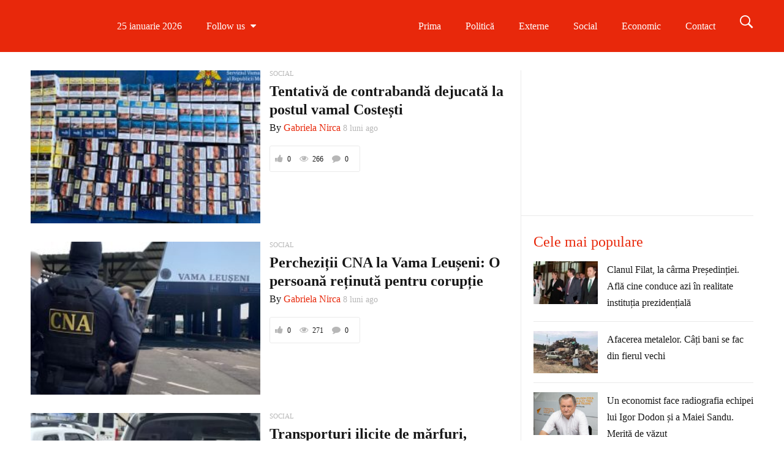

--- FILE ---
content_type: text/html; charset=UTF-8
request_url: https://breakingnews.md/tag/vama/
body_size: 18995
content:
<!DOCTYPE html>
<!--[if IE 9]><html class="lt-ie10 no-js" lang="ro-RO"> <![endif]--><html class="no-js flexbox" lang="ro-RO"><head><script data-no-optimize="1">var litespeed_docref=sessionStorage.getItem("litespeed_docref");litespeed_docref&&(Object.defineProperty(document,"referrer",{get:function(){return litespeed_docref}}),sessionStorage.removeItem("litespeed_docref"));</script> <meta charset="UTF-8"><meta name="viewport" content="width=device-width, height=device-height, initial-scale=1.0, maximum-scale=1.0" /><meta name='robots' content='index, follow, max-image-preview:large, max-snippet:-1, max-video-preview:-1' /><title>Arhive vama - BreakingNews</title><link rel="canonical" href="https://breakingnews.md/tag/vama/" /><link rel="next" href="https://breakingnews.md/tag/vama/page/2/" /><meta property="og:locale" content="ro_RO" /><meta property="og:type" content="article" /><meta property="og:title" content="Arhive vama - BreakingNews" /><meta property="og:url" content="https://breakingnews.md/tag/vama/" /><meta property="og:site_name" content="BreakingNews" /><meta name="twitter:card" content="summary_large_image" /> <script type="application/ld+json" class="yoast-schema-graph">{"@context":"https://schema.org","@graph":[{"@type":"CollectionPage","@id":"https://breakingnews.md/tag/vama/","url":"https://breakingnews.md/tag/vama/","name":"Arhive vama - BreakingNews","isPartOf":{"@id":"https://breakingnews.md/#website"},"primaryImageOfPage":{"@id":"https://breakingnews.md/tag/vama/#primaryimage"},"image":{"@id":"https://breakingnews.md/tag/vama/#primaryimage"},"thumbnailUrl":"https://breakingnews.md/wp-content/uploads/2025/06/85b359dc00056fa5b05c28c2fff21b2a.jpg","breadcrumb":{"@id":"https://breakingnews.md/tag/vama/#breadcrumb"},"inLanguage":"ro-RO"},{"@type":"ImageObject","inLanguage":"ro-RO","@id":"https://breakingnews.md/tag/vama/#primaryimage","url":"https://breakingnews.md/wp-content/uploads/2025/06/85b359dc00056fa5b05c28c2fff21b2a.jpg","contentUrl":"https://breakingnews.md/wp-content/uploads/2025/06/85b359dc00056fa5b05c28c2fff21b2a.jpg","width":809,"height":456},{"@type":"BreadcrumbList","@id":"https://breakingnews.md/tag/vama/#breadcrumb","itemListElement":[{"@type":"ListItem","position":1,"name":"Prima pagină","item":"https://breakingnews.md/"},{"@type":"ListItem","position":2,"name":"vama"}]},{"@type":"WebSite","@id":"https://breakingnews.md/#website","url":"https://breakingnews.md/","name":"BreakingNews","description":"Moldova","publisher":{"@id":"https://breakingnews.md/#organization"},"potentialAction":[{"@type":"SearchAction","target":{"@type":"EntryPoint","urlTemplate":"https://breakingnews.md/?s={search_term_string}"},"query-input":{"@type":"PropertyValueSpecification","valueRequired":true,"valueName":"search_term_string"}}],"inLanguage":"ro-RO"},{"@type":"Organization","@id":"https://breakingnews.md/#organization","name":"Breaking News Moldova","url":"https://breakingnews.md/","logo":{"@type":"ImageObject","inLanguage":"ro-RO","@id":"https://breakingnews.md/#/schema/logo/image/","url":"https://breakingnews.md/wp-content/uploads/2020/02/logo.png","contentUrl":"https://breakingnews.md/wp-content/uploads/2020/02/logo.png","width":850,"height":164,"caption":"Breaking News Moldova"},"image":{"@id":"https://breakingnews.md/#/schema/logo/image/"},"sameAs":["https://www.facebook.com/BreakingNewsMoldova/"]}]}</script> <link rel='dns-prefetch' href='//fonts.googleapis.com' /><link rel="alternate" type="application/rss+xml" title="BreakingNews &raquo; Flux" href="https://breakingnews.md/feed/" /><link rel="alternate" type="application/rss+xml" title="BreakingNews &raquo; Flux comentarii" href="https://breakingnews.md/comments/feed/" /><link rel="alternate" type="application/rss+xml" title="BreakingNews &raquo; Flux etichetă vama" href="https://breakingnews.md/tag/vama/feed/" />
<script id="break-ready" type="litespeed/javascript">window.advanced_ads_ready=function(e,a){a=a||"complete";var d=function(e){return"interactive"===a?"loading"!==e:"complete"===e};d(document.readyState)?e():document.addEventListener("readystatechange",(function(a){d(a.target.readyState)&&e()}),{once:"interactive"===a})},window.advanced_ads_ready_queue=window.advanced_ads_ready_queue||[]</script> <style id='wp-img-auto-sizes-contain-inline-css' type='text/css'>img:is([sizes=auto i],[sizes^="auto," i]){contain-intrinsic-size:3000px 1500px}
/*# sourceURL=wp-img-auto-sizes-contain-inline-css */</style><link data-optimized="2" rel="stylesheet" href="https://breakingnews.md/wp-content/litespeed/css/5e35cd2eb2cc7b78d4b64394f82bde5f.css?ver=b0956" /><style id='global-styles-inline-css' type='text/css'>:root{--wp--preset--aspect-ratio--square: 1;--wp--preset--aspect-ratio--4-3: 4/3;--wp--preset--aspect-ratio--3-4: 3/4;--wp--preset--aspect-ratio--3-2: 3/2;--wp--preset--aspect-ratio--2-3: 2/3;--wp--preset--aspect-ratio--16-9: 16/9;--wp--preset--aspect-ratio--9-16: 9/16;--wp--preset--color--black: #000000;--wp--preset--color--cyan-bluish-gray: #abb8c3;--wp--preset--color--white: #ffffff;--wp--preset--color--pale-pink: #f78da7;--wp--preset--color--vivid-red: #cf2e2e;--wp--preset--color--luminous-vivid-orange: #ff6900;--wp--preset--color--luminous-vivid-amber: #fcb900;--wp--preset--color--light-green-cyan: #7bdcb5;--wp--preset--color--vivid-green-cyan: #00d084;--wp--preset--color--pale-cyan-blue: #8ed1fc;--wp--preset--color--vivid-cyan-blue: #0693e3;--wp--preset--color--vivid-purple: #9b51e0;--wp--preset--gradient--vivid-cyan-blue-to-vivid-purple: linear-gradient(135deg,rgb(6,147,227) 0%,rgb(155,81,224) 100%);--wp--preset--gradient--light-green-cyan-to-vivid-green-cyan: linear-gradient(135deg,rgb(122,220,180) 0%,rgb(0,208,130) 100%);--wp--preset--gradient--luminous-vivid-amber-to-luminous-vivid-orange: linear-gradient(135deg,rgb(252,185,0) 0%,rgb(255,105,0) 100%);--wp--preset--gradient--luminous-vivid-orange-to-vivid-red: linear-gradient(135deg,rgb(255,105,0) 0%,rgb(207,46,46) 100%);--wp--preset--gradient--very-light-gray-to-cyan-bluish-gray: linear-gradient(135deg,rgb(238,238,238) 0%,rgb(169,184,195) 100%);--wp--preset--gradient--cool-to-warm-spectrum: linear-gradient(135deg,rgb(74,234,220) 0%,rgb(151,120,209) 20%,rgb(207,42,186) 40%,rgb(238,44,130) 60%,rgb(251,105,98) 80%,rgb(254,248,76) 100%);--wp--preset--gradient--blush-light-purple: linear-gradient(135deg,rgb(255,206,236) 0%,rgb(152,150,240) 100%);--wp--preset--gradient--blush-bordeaux: linear-gradient(135deg,rgb(254,205,165) 0%,rgb(254,45,45) 50%,rgb(107,0,62) 100%);--wp--preset--gradient--luminous-dusk: linear-gradient(135deg,rgb(255,203,112) 0%,rgb(199,81,192) 50%,rgb(65,88,208) 100%);--wp--preset--gradient--pale-ocean: linear-gradient(135deg,rgb(255,245,203) 0%,rgb(182,227,212) 50%,rgb(51,167,181) 100%);--wp--preset--gradient--electric-grass: linear-gradient(135deg,rgb(202,248,128) 0%,rgb(113,206,126) 100%);--wp--preset--gradient--midnight: linear-gradient(135deg,rgb(2,3,129) 0%,rgb(40,116,252) 100%);--wp--preset--font-size--small: 13px;--wp--preset--font-size--medium: 20px;--wp--preset--font-size--large: 36px;--wp--preset--font-size--x-large: 42px;--wp--preset--spacing--20: 0.44rem;--wp--preset--spacing--30: 0.67rem;--wp--preset--spacing--40: 1rem;--wp--preset--spacing--50: 1.5rem;--wp--preset--spacing--60: 2.25rem;--wp--preset--spacing--70: 3.38rem;--wp--preset--spacing--80: 5.06rem;--wp--preset--shadow--natural: 6px 6px 9px rgba(0, 0, 0, 0.2);--wp--preset--shadow--deep: 12px 12px 50px rgba(0, 0, 0, 0.4);--wp--preset--shadow--sharp: 6px 6px 0px rgba(0, 0, 0, 0.2);--wp--preset--shadow--outlined: 6px 6px 0px -3px rgb(255, 255, 255), 6px 6px rgb(0, 0, 0);--wp--preset--shadow--crisp: 6px 6px 0px rgb(0, 0, 0);}:where(.is-layout-flex){gap: 0.5em;}:where(.is-layout-grid){gap: 0.5em;}body .is-layout-flex{display: flex;}.is-layout-flex{flex-wrap: wrap;align-items: center;}.is-layout-flex > :is(*, div){margin: 0;}body .is-layout-grid{display: grid;}.is-layout-grid > :is(*, div){margin: 0;}:where(.wp-block-columns.is-layout-flex){gap: 2em;}:where(.wp-block-columns.is-layout-grid){gap: 2em;}:where(.wp-block-post-template.is-layout-flex){gap: 1.25em;}:where(.wp-block-post-template.is-layout-grid){gap: 1.25em;}.has-black-color{color: var(--wp--preset--color--black) !important;}.has-cyan-bluish-gray-color{color: var(--wp--preset--color--cyan-bluish-gray) !important;}.has-white-color{color: var(--wp--preset--color--white) !important;}.has-pale-pink-color{color: var(--wp--preset--color--pale-pink) !important;}.has-vivid-red-color{color: var(--wp--preset--color--vivid-red) !important;}.has-luminous-vivid-orange-color{color: var(--wp--preset--color--luminous-vivid-orange) !important;}.has-luminous-vivid-amber-color{color: var(--wp--preset--color--luminous-vivid-amber) !important;}.has-light-green-cyan-color{color: var(--wp--preset--color--light-green-cyan) !important;}.has-vivid-green-cyan-color{color: var(--wp--preset--color--vivid-green-cyan) !important;}.has-pale-cyan-blue-color{color: var(--wp--preset--color--pale-cyan-blue) !important;}.has-vivid-cyan-blue-color{color: var(--wp--preset--color--vivid-cyan-blue) !important;}.has-vivid-purple-color{color: var(--wp--preset--color--vivid-purple) !important;}.has-black-background-color{background-color: var(--wp--preset--color--black) !important;}.has-cyan-bluish-gray-background-color{background-color: var(--wp--preset--color--cyan-bluish-gray) !important;}.has-white-background-color{background-color: var(--wp--preset--color--white) !important;}.has-pale-pink-background-color{background-color: var(--wp--preset--color--pale-pink) !important;}.has-vivid-red-background-color{background-color: var(--wp--preset--color--vivid-red) !important;}.has-luminous-vivid-orange-background-color{background-color: var(--wp--preset--color--luminous-vivid-orange) !important;}.has-luminous-vivid-amber-background-color{background-color: var(--wp--preset--color--luminous-vivid-amber) !important;}.has-light-green-cyan-background-color{background-color: var(--wp--preset--color--light-green-cyan) !important;}.has-vivid-green-cyan-background-color{background-color: var(--wp--preset--color--vivid-green-cyan) !important;}.has-pale-cyan-blue-background-color{background-color: var(--wp--preset--color--pale-cyan-blue) !important;}.has-vivid-cyan-blue-background-color{background-color: var(--wp--preset--color--vivid-cyan-blue) !important;}.has-vivid-purple-background-color{background-color: var(--wp--preset--color--vivid-purple) !important;}.has-black-border-color{border-color: var(--wp--preset--color--black) !important;}.has-cyan-bluish-gray-border-color{border-color: var(--wp--preset--color--cyan-bluish-gray) !important;}.has-white-border-color{border-color: var(--wp--preset--color--white) !important;}.has-pale-pink-border-color{border-color: var(--wp--preset--color--pale-pink) !important;}.has-vivid-red-border-color{border-color: var(--wp--preset--color--vivid-red) !important;}.has-luminous-vivid-orange-border-color{border-color: var(--wp--preset--color--luminous-vivid-orange) !important;}.has-luminous-vivid-amber-border-color{border-color: var(--wp--preset--color--luminous-vivid-amber) !important;}.has-light-green-cyan-border-color{border-color: var(--wp--preset--color--light-green-cyan) !important;}.has-vivid-green-cyan-border-color{border-color: var(--wp--preset--color--vivid-green-cyan) !important;}.has-pale-cyan-blue-border-color{border-color: var(--wp--preset--color--pale-cyan-blue) !important;}.has-vivid-cyan-blue-border-color{border-color: var(--wp--preset--color--vivid-cyan-blue) !important;}.has-vivid-purple-border-color{border-color: var(--wp--preset--color--vivid-purple) !important;}.has-vivid-cyan-blue-to-vivid-purple-gradient-background{background: var(--wp--preset--gradient--vivid-cyan-blue-to-vivid-purple) !important;}.has-light-green-cyan-to-vivid-green-cyan-gradient-background{background: var(--wp--preset--gradient--light-green-cyan-to-vivid-green-cyan) !important;}.has-luminous-vivid-amber-to-luminous-vivid-orange-gradient-background{background: var(--wp--preset--gradient--luminous-vivid-amber-to-luminous-vivid-orange) !important;}.has-luminous-vivid-orange-to-vivid-red-gradient-background{background: var(--wp--preset--gradient--luminous-vivid-orange-to-vivid-red) !important;}.has-very-light-gray-to-cyan-bluish-gray-gradient-background{background: var(--wp--preset--gradient--very-light-gray-to-cyan-bluish-gray) !important;}.has-cool-to-warm-spectrum-gradient-background{background: var(--wp--preset--gradient--cool-to-warm-spectrum) !important;}.has-blush-light-purple-gradient-background{background: var(--wp--preset--gradient--blush-light-purple) !important;}.has-blush-bordeaux-gradient-background{background: var(--wp--preset--gradient--blush-bordeaux) !important;}.has-luminous-dusk-gradient-background{background: var(--wp--preset--gradient--luminous-dusk) !important;}.has-pale-ocean-gradient-background{background: var(--wp--preset--gradient--pale-ocean) !important;}.has-electric-grass-gradient-background{background: var(--wp--preset--gradient--electric-grass) !important;}.has-midnight-gradient-background{background: var(--wp--preset--gradient--midnight) !important;}.has-small-font-size{font-size: var(--wp--preset--font-size--small) !important;}.has-medium-font-size{font-size: var(--wp--preset--font-size--medium) !important;}.has-large-font-size{font-size: var(--wp--preset--font-size--large) !important;}.has-x-large-font-size{font-size: var(--wp--preset--font-size--x-large) !important;}
/*# sourceURL=global-styles-inline-css */</style><style id='classic-theme-styles-inline-css' type='text/css'>/*! This file is auto-generated */
.wp-block-button__link{color:#fff;background-color:#32373c;border-radius:9999px;box-shadow:none;text-decoration:none;padding:calc(.667em + 2px) calc(1.333em + 2px);font-size:1.125em}.wp-block-file__button{background:#32373c;color:#fff;text-decoration:none}
/*# sourceURL=/wp-includes/css/classic-themes.min.css */</style> <script type="litespeed/javascript" data-src="https://breakingnews.md/wp-includes/js/jquery/jquery.min.js" id="jquery-core-js"></script> <script id="xt-widget-twitter-js-extra" type="litespeed/javascript">var xt_twitter={"modpath":"https://breakingnews.md/?xt-widget-fetch=1"}</script> <script></script><link rel="https://api.w.org/" href="https://breakingnews.md/wp-json/" /><link rel="alternate" title="JSON" type="application/json" href="https://breakingnews.md/wp-json/wp/v2/tags/206" /><link rel="EditURI" type="application/rsd+xml" title="RSD" href="https://breakingnews.md/xmlrpc.php?rsd" /><meta name="generator" content="WordPress 6.9" />
 <script type="litespeed/javascript" data-src="https://www.googletagmanager.com/gtag/js?id=G-MK5YCC9R7Y"></script> <script type="litespeed/javascript">window.dataLayer=window.dataLayer||[];function gtag(){dataLayer.push(arguments)}
gtag('js',new Date());gtag('config','G-MK5YCC9R7Y')</script>  <script  type="litespeed/javascript">(function(m,e,t,r,i,k,a){m[i]=m[i]||function(){(m[i].a=m[i].a||[]).push(arguments)};m[i].l=1*new Date();k=e.createElement(t),a=e.getElementsByTagName(t)[0],k.async=1,k.src=r,a.parentNode.insertBefore(k,a)})(window,document,"script","https://mc.yandex.ru/metrika/tag.js","ym");ym(83152822,"init",{clickmap:!0,trackLinks:!0,accurateTrackBounce:!0,webvisor:!0})</script> <noscript><div><img src="https://mc.yandex.ru/watch/83152822" style="position:absolute; left:-9999px;" alt="" /></div></noscript>
 <script type="litespeed/javascript" data-src="https://pagead2.googlesyndication.com/pagead/js/adsbygoogle.js?client=ca-pub-3932994737652230"
     crossorigin="anonymous"></script>  <script type="litespeed/javascript" data-src="https://www.googletagmanager.com/gtag/js?id=AW-16873117982"></script> <script type="litespeed/javascript">window.dataLayer=window.dataLayer||[];function gtag(){dataLayer.push(arguments)}
gtag('js',new Date());gtag('config','AW-16873117982')</script> <meta name="yandex-verification" content="f8c81d20738166ca" /><meta name="generator" content="Good News v2.5.3 by XplodedThemes.com"><style type="text/css" id="voting-style-css">.xt-votes .xt-likes { background-color: #27a159!important}
.xt-votes .xt-likes{ color: #ffffff!important}
.xt-votes .xt-likes a{ color: #ffffff!important}
.xt-votes .xt-dislikes { background-color: #ebebeb!important}
.xt-votes .xt-dislikes{ color: #7d7d7d!important}
.xt-votes .xt-dislikes a{ color: #7d7d7d!important}
.xt-votes { text-align: left}
.xt-likes, .xt-dislikes, .xt-votes i { font-size: 14px!important}</style> <script type="litespeed/javascript">XT_LIKES={"base_url":"https:\/\/breakingnews.md","ajax_url":"https:\/\/breakingnews.md\/wp-admin\/admin-ajax.php"}</script> <style type="text/css" id="branda-admin-bar-logo">body #wpadminbar #wp-admin-bar-wp-logo > .ab-item {
	background-image: url(https://breakingnews.md/wp-content/uploads/2021/09/favicon_intellect.png);
	background-repeat: no-repeat;
	background-position: 50%;
	background-size: 80%;
}
body #wpadminbar #wp-admin-bar-wp-logo > .ab-item .ab-icon:before {
	content: " ";
}</style><meta name="generator" content="Powered by WPBakery Page Builder - drag and drop page builder for WordPress."/><link rel="icon" href="https://breakingnews.md/wp-content/uploads/2020/06/cropped-Untitleda-32x32.jpg" sizes="32x32" /><link rel="icon" href="https://breakingnews.md/wp-content/uploads/2020/06/cropped-Untitleda-192x192.jpg" sizes="192x192" /><link rel="apple-touch-icon" href="https://breakingnews.md/wp-content/uploads/2020/06/cropped-Untitleda-180x180.jpg" /><meta name="msapplication-TileImage" content="https://breakingnews.md/wp-content/uploads/2020/06/cropped-Untitleda-270x270.jpg" />
<noscript><style>.wpb_animate_when_almost_visible { opacity: 1; }</style></noscript></head><body class="archive tag tag-vama tag-206 wp-theme-goodnews layout-full wpb-js-composer js-comp-ver-8.0 vc_responsive aa-prefix-break-"> <script type="litespeed/javascript">window.fbAsyncInit=function(){FB.init({appId:494784607323930,cookie:!0,xfbml:!0,version:'v9.0'})}</script> <script async defer crossorigin="anonymous" src="https://connect.facebook.net/ro_RO/sdk.js"></script> <div class="lights_overlay visually-hidden hidden"></div><div id="pusher" class="off-canvas-wrap closed" data-offcanvas><div id="wrapper" class="container inner-wrap"><div id="outer_wrapper" class="outer_wrapper"><header id="main-header"><div class="top-menu
sticky			 contain-to-grid	 topbar-item-divider	 topbar-sticky-item-divider	"><nav class="top-bar" data-topbar
data-sticky_height="60"
data-distance="200"
data-options="sticky_on: small; back_text: Back"><ul class="sticky-menu right always"><li class="toggle-search menu-search"><a href="#" class="search-toggle" data-dropdown="search-drop" aria-controls="search-drop" aria-expanded="false"><i class="icon-ion-search"></i></a></li><li id="search-drop" class="search-drop has-form f-dropdown" data-dropdown-content aria-hidden="true"><form method="get" action="https://breakingnews.md/"><div class="row collapse"><div class="small-12 columns small-centered transition">
<input type="text" name="s" class="search-input" autocomplete="off" value="" placeholder="Start searching...">
<a href="#" class="transparent button search-button"><i class="icon-ion-search"></i></a>
<a href="#" class="transparent search-close-button"><i class="icon-ion-close-outline"></i></a></div></div></form></li></ul><ul class="title-area has-logo"><li class="name">
<a href="https://breakingnews.md/" class="site-logo show-for-medium-up">
<img data-lazyloaded="1" src="[data-uri]" class="to-be-loaded" data-src="#" data-interchange="[https://breakingnews.md/wp-content/uploads/2020/02/logo-1.png, (default)], [https://breakingnews.md/wp-content/uploads/2020/02/logo-1.png, (retina)]" alt="BreakingNews">
<noscript><img src="https://breakingnews.md/wp-content/uploads/2020/02/logo-1.png" alt="BreakingNews"></noscript>
</a>
<a href="https://breakingnews.md/" class="site-logo show-for-small-only">
<img data-lazyloaded="1" src="[data-uri]" class="to-be-loaded" data-src="#" data-interchange="[https://breakingnews.md/wp-content/uploads/2020/02/logo-1.png, (default)], [https://breakingnews.md/wp-content/uploads/2020/02/logo-1.png, (retina)]" alt="BreakingNews">
<noscript><img src="https://breakingnews.md/wp-content/uploads/2020/02/logo-1.png" alt="BreakingNews"></noscript>
</a></li><li class="toggle-topbar menu-icon"><a href="#"></a></li></ul><section class="top-bar-section"><h2 class="hide-for-small-up">--</h2><ul class="left current-date show-for-medium-up"><li class="has-dropdown">
<a href="#" onclick="return false;">25 ianuarie 2026</a></li></ul><ul class="left follow-us show-for-medium-up  dropdown-list original-colors"><li class="has-dropdown">
<a href="#"><span>Follow us</span> <i class="fa fa-caret-down"></i></a><ul class="dropdown" style="width:col-3px"><li>
<a style="color:#3c5a9b" title="Follow us on Facebook" target="_blank" href="https://www.facebook.com/BreakingNewsMoldova/">
<i class="fa fa-facebook"></i>
<span>Follow us on Facebook</span>
</a></li><li>
<a style="color:#000000" title="Follow us on Twitter" target="_blank" href="https://twitter.com/Breaking_News_M">
<i class="fa fa-twitter"></i>
<span>Follow us on Twitter</span>
</a></li><li>
<a style="color:#ec008c" title="Follow us on Instagram" target="_blank" href="https://www.instagram.com/breakingnews.md/">
<i class="fa fa-instagram"></i>
<span>Follow us on Instagram</span>
</a></li><li>
<a style="color:#1b92d1" title="Follow us on Telegram" target="_blank" href="https://t.me/breakingnews_md">
<img data-lazyloaded="1" src="[data-uri]" width="150" height="150" data-src="https://breakingnews.md/wp-content/uploads/2023/12/telegram-alb-150x150.png" alt="Telegram" style="max-height:18px;">
<span>Follow us on Telegram</span>
</a></li></ul></li></ul><ul class="hotlinks-menu right"><li id="menu-item-4222" class="menu-item menu-item-type-post_type menu-item-object-page menu-item-home" data-itemid="4222" data-objectid="372"><a href="https://breakingnews.md/">Prima</a></li><li id="menu-item-4651" class="menu-item menu-item-type-taxonomy menu-item-object-category menu-category-slug-politica menu-category-id-1" data-itemid="4651" data-objectid="1"><a href="https://breakingnews.md/category/politica/">Politică</a></li><li id="menu-item-4652" class="menu-item menu-item-type-taxonomy menu-item-object-category menu-category-slug-externe menu-category-id-4" data-itemid="4652" data-objectid="4"><a href="https://breakingnews.md/category/externe/">Externe</a></li><li id="menu-item-4653" class="menu-item menu-item-type-taxonomy menu-item-object-category menu-category-slug-social menu-category-id-30" data-itemid="4653" data-objectid="30"><a href="https://breakingnews.md/category/social/">Social</a></li><li id="menu-item-4654" class="menu-item menu-item-type-taxonomy menu-item-object-category menu-category-slug-economic menu-category-id-2" data-itemid="4654" data-objectid="2"><a href="https://breakingnews.md/category/economic/">Economic</a></li><li id="menu-item-47518" class="menu-item menu-item-type-post_type menu-item-object-page" data-itemid="47518" data-objectid="3362"><a href="https://breakingnews.md/contact/">Contact</a></li></ul><ul id="main-mobile-menu" class="left menu show-for-small-only clearfix"><li class="menu-item menu-item-type-post_type menu-item-object-page menu-item-home" data-itemid="4222" data-objectid="372"><a href="https://breakingnews.md/">Prima</a></li><li class="menu-item menu-item-type-taxonomy menu-item-object-category menu-category-slug-politica menu-category-id-1 menu-category-slug-politica menu-category-id-1" data-itemid="4651" data-objectid="1"><a href="https://breakingnews.md/category/politica/">Politică</a></li><li class="menu-item menu-item-type-taxonomy menu-item-object-category menu-category-slug-externe menu-category-id-4 menu-category-slug-externe menu-category-id-4" data-itemid="4652" data-objectid="4"><a href="https://breakingnews.md/category/externe/">Externe</a></li><li class="menu-item menu-item-type-taxonomy menu-item-object-category menu-category-slug-social menu-category-id-30 menu-category-slug-social menu-category-id-30" data-itemid="4653" data-objectid="30"><a href="https://breakingnews.md/category/social/">Social</a></li><li class="menu-item menu-item-type-taxonomy menu-item-object-category menu-category-slug-economic menu-category-id-2 menu-category-slug-economic menu-category-id-2" data-itemid="4654" data-objectid="2"><a href="https://breakingnews.md/category/economic/">Economic</a></li><li class="menu-item menu-item-type-post_type menu-item-object-page" data-itemid="47518" data-objectid="3362"><a href="https://breakingnews.md/contact/">Contact</a></li></ul><ul class="search show-for-small-only clearfix"><li class="has-form"><form method="get" action="https://breakingnews.md/"><div class="row collapse"><div class="small-12 columns small-centered transition">
<input type="text" name="s" class="search-input" autocomplete="off" value="" placeholder="Start searching...">
<a href="#" class="transparent button search-button"><i class="icon-ion-search"></i></a>
<a href="#" class="transparent search-close-button"><i class="icon-ion-close-outline"></i></a></div></div></form></li></ul><div class="show-for-small-only clearfix"><ul class="social-networks"><li>
<a style="color:#3c5a9b" target="_blank" href="https://www.facebook.com/BreakingNewsMoldova/">
<i class="fa fa-facebook" title="Facebook"></i>
</a></li><li>
<a style="color:#000000" target="_blank" href="https://twitter.com/Breaking_News_M">
<i class="fa fa-twitter" title="Twitter"></i>
</a></li><li>
<a style="color:#ec008c" target="_blank" href="https://www.instagram.com/breakingnews.md/">
<i class="fa fa-instagram" title="Instagram"></i>
</a></li><li>
<a style="color:#1b92d1" target="_blank" href="https://t.me/breakingnews_md">
<img data-lazyloaded="1" src="[data-uri]" width="150" height="150" data-src="https://breakingnews.md/wp-content/uploads/2023/12/telegram-alb-150x150.png" alt="Telegram" style="max-height:50px;">
</a></li></ul></div></section></nav></div></header><div id="inner_wrapper" class="inner_wrapper hide-on-mobile-menu "><div class="body_overlay"></div><div class="row"><div class="small-12"><div class="row in-container has-sidebar has-sidebar-right"><div class="small-12 medium-8 column left"><div class="widget xt-archive post-tag xt_news"><ul id="post-list" class="news-list posts-list-large-thumbs list ajax-loaded"><li id="post-117642" data-type="post" class="post-117642 post type-post status-publish format-standard has-post-thumbnail hentry category-social tag-moldova tag-tigarete tag-vama"><div class="row collapse"><div class="small-12 medium-6 large-6 column first">
<a target="_self" class="th post-thumbnail" href="https://breakingnews.md/tentativa-de-contrabanda-dejucata-la-postul-vamal-costesti/">
<img data-lazyloaded="1" src="[data-uri]" width="270" height="180" data-src="https://breakingnews.md/wp-content/uploads/2025/06/85b359dc00056fa5b05c28c2fff21b2a-270x180.jpg" class="attachment-xt-medium wp-post-image" alt="" decoding="async" data-srcset="https://breakingnews.md/wp-content/uploads/2025/06/85b359dc00056fa5b05c28c2fff21b2a-270x180.jpg 270w, https://breakingnews.md/wp-content/uploads/2025/06/85b359dc00056fa5b05c28c2fff21b2a-165x110.jpg 165w, https://breakingnews.md/wp-content/uploads/2025/06/85b359dc00056fa5b05c28c2fff21b2a-480x320.jpg 480w" data-sizes="(max-width: 270px) 100vw, 270px" /><div class="hide" itemprop="image" itemscope itemtype="http://schema.org/ImageObject"><meta itemprop="url" content="https://breakingnews.md/wp-content/uploads/2025/06/85b359dc00056fa5b05c28c2fff21b2a-270x180.jpg"><meta itemprop="width" content="270"><meta itemprop="height" content="180"></div><div class="icon-overlay"><span class="fa fa fa-no-icon"></span></div>
</a></div><div class="in_widget column left last small-12 medium-6 large-6"><div class="meta side">
<span class="category xt-post-category">
<a  href="https://breakingnews.md/category/social/" title="View all posts in Social"><span itemprop="articleSection">Social</span></a>
</span><h3 class="xt-archive-post-title xt-post-title" itemprop="headline">
<a itemprop="mainEntityOfPage" rel="bookmark" title="Tentativă de contrabandă dejucată la postul vamal Costești" target="_self" href="https://breakingnews.md/tentativa-de-contrabanda-dejucata-la-postul-vamal-costesti/">Tentativă de contrabandă dejucată la postul vamal Costești</a></h3>
<span itemprop="author" itemscope itemtype="http://schema.org/Person">
By						<a href="https://breakingnews.md/author/manager/" itemprop="url">
<span itemprop="name">Gabriela Nirca</span>
</a>
</span><div class="hide" itemprop="publisher" itemscope itemtype="https://schema.org/Organization"><meta itemprop="url" content="https://breakingnews.md"><div itemprop="logo" itemscope itemtype="http://schema.org/ImageObject"><meta itemprop="url" content="https://breakingnews.md/wp-content/uploads/2020/02/logo-1.png"></div><meta itemprop="name" content="BreakingNews"><meta itemprop="description" content="Moldova"></div>
<time class=" xt-post-date" datetime="2025-06-04T10:44:49+03:00" itemprop="datePublished">8 luni ago</time><meta itemprop="dateModified" content="2025-06-04T10:44:49+03:00"><div class="stats xt-post-stats">
<span class="stats-wrap">
<span class="likes"><i class="fa fa-thumbs-up"></i> 0</span><meta itemprop="interactionCount" content="UserLikes:0"/>
<span class="views"><i class="fa fa-eye"></i> 266</span><meta itemprop="interactionCount" content="UserPageVisits:266"/>
<span class="comments">
<a href="https://breakingnews.md/tentativa-de-contrabanda-dejucata-la-postul-vamal-costesti/#respond_117642"><i class="fa fa-comment"></i> 0</a><meta itemprop="interactionCount" content="UserComments:0"/>
</span>
</span></div></div></div></div></li><li id="post-117279" data-type="post" class="post-117279 post type-post status-publish format-standard has-post-thumbnail hentry category-social tag-cna tag-leuseni tag-vama"><div class="row collapse"><div class="small-12 medium-6 large-6 column first">
<a target="_self" class="th post-thumbnail" href="https://breakingnews.md/perchezitii-cna-la-vama-leuseni-o-persoana-retinuta-pentru-coruptie/">
<img data-lazyloaded="1" src="[data-uri]" width="270" height="180" data-src="https://breakingnews.md/wp-content/uploads/2025/05/f2a26887e9958133d9d50fd285453aa5-270x180.jpg" class="attachment-xt-medium wp-post-image" alt="" decoding="async" data-srcset="https://breakingnews.md/wp-content/uploads/2025/05/f2a26887e9958133d9d50fd285453aa5-270x180.jpg 270w, https://breakingnews.md/wp-content/uploads/2025/05/f2a26887e9958133d9d50fd285453aa5-165x110.jpg 165w, https://breakingnews.md/wp-content/uploads/2025/05/f2a26887e9958133d9d50fd285453aa5-480x320.jpg 480w" data-sizes="(max-width: 270px) 100vw, 270px" /><div class="hide" itemprop="image" itemscope itemtype="http://schema.org/ImageObject"><meta itemprop="url" content="https://breakingnews.md/wp-content/uploads/2025/05/f2a26887e9958133d9d50fd285453aa5-270x180.jpg"><meta itemprop="width" content="270"><meta itemprop="height" content="180"></div><div class="icon-overlay"><span class="fa fa fa-no-icon"></span></div>
</a></div><div class="in_widget column left last small-12 medium-6 large-6"><div class="meta side">
<span class="category xt-post-category">
<a  href="https://breakingnews.md/category/social/" title="View all posts in Social"><span itemprop="articleSection">Social</span></a>
</span><h3 class="xt-archive-post-title xt-post-title" itemprop="headline">
<a itemprop="mainEntityOfPage" rel="bookmark" title="Percheziții CNA la Vama Leușeni: O persoană reținută pentru corupție" target="_self" href="https://breakingnews.md/perchezitii-cna-la-vama-leuseni-o-persoana-retinuta-pentru-coruptie/">Percheziții CNA la Vama Leușeni: O persoană reținută pentru corupție</a></h3>
<span itemprop="author" itemscope itemtype="http://schema.org/Person">
By						<a href="https://breakingnews.md/author/manager/" itemprop="url">
<span itemprop="name">Gabriela Nirca</span>
</a>
</span><div class="hide" itemprop="publisher" itemscope itemtype="https://schema.org/Organization"><meta itemprop="url" content="https://breakingnews.md"><div itemprop="logo" itemscope itemtype="http://schema.org/ImageObject"><meta itemprop="url" content="https://breakingnews.md/wp-content/uploads/2020/02/logo-1.png"></div><meta itemprop="name" content="BreakingNews"><meta itemprop="description" content="Moldova"></div>
<time class=" xt-post-date" datetime="2025-05-29T10:41:09+03:00" itemprop="datePublished">8 luni ago</time><meta itemprop="dateModified" content="2025-05-29T10:41:09+03:00"><div class="stats xt-post-stats">
<span class="stats-wrap">
<span class="likes"><i class="fa fa-thumbs-up"></i> 0</span><meta itemprop="interactionCount" content="UserLikes:0"/>
<span class="views"><i class="fa fa-eye"></i> 271</span><meta itemprop="interactionCount" content="UserPageVisits:271"/>
<span class="comments">
<a href="https://breakingnews.md/perchezitii-cna-la-vama-leuseni-o-persoana-retinuta-pentru-coruptie/#respond_117279"><i class="fa fa-comment"></i> 0</a><meta itemprop="interactionCount" content="UserComments:0"/>
</span>
</span></div></div></div></div></li><li id="post-117250" data-type="post" class="post-117250 post type-post status-publish format-standard has-post-thumbnail hentry category-social tag-marfa tag-moldova tag-vama"><div class="row collapse"><div class="small-12 medium-6 large-6 column first">
<a target="_self" class="th post-thumbnail" href="https://breakingnews.md/transporturi-ilicite-de-marfuri-stopate-de-echipele-mobile-ale-serviciului-vamal/">
<img data-lazyloaded="1" src="[data-uri]" width="270" height="180" data-src="https://breakingnews.md/wp-content/uploads/2025/05/35aa0f04380bd5b2d83b17ee12f0faa4-270x180.jpg" class="attachment-xt-medium wp-post-image" alt="" decoding="async" data-srcset="https://breakingnews.md/wp-content/uploads/2025/05/35aa0f04380bd5b2d83b17ee12f0faa4-270x180.jpg 270w, https://breakingnews.md/wp-content/uploads/2025/05/35aa0f04380bd5b2d83b17ee12f0faa4-165x110.jpg 165w, https://breakingnews.md/wp-content/uploads/2025/05/35aa0f04380bd5b2d83b17ee12f0faa4-480x320.jpg 480w" data-sizes="(max-width: 270px) 100vw, 270px" /><div class="hide" itemprop="image" itemscope itemtype="http://schema.org/ImageObject"><meta itemprop="url" content="https://breakingnews.md/wp-content/uploads/2025/05/35aa0f04380bd5b2d83b17ee12f0faa4-270x180.jpg"><meta itemprop="width" content="270"><meta itemprop="height" content="180"></div><div class="icon-overlay"><span class="fa fa fa-no-icon"></span></div>
</a></div><div class="in_widget column left last small-12 medium-6 large-6"><div class="meta side">
<span class="category xt-post-category">
<a  href="https://breakingnews.md/category/social/" title="View all posts in Social"><span itemprop="articleSection">Social</span></a>
</span><h3 class="xt-archive-post-title xt-post-title" itemprop="headline">
<a itemprop="mainEntityOfPage" rel="bookmark" title="Transporturi ilicite de mărfuri, stopate de Echipele Mobile ale Serviciului Vamal" target="_self" href="https://breakingnews.md/transporturi-ilicite-de-marfuri-stopate-de-echipele-mobile-ale-serviciului-vamal/">Transporturi ilicite de mărfuri, stopate de Echipele Mobile ale Serviciului Vamal</a></h3>
<span itemprop="author" itemscope itemtype="http://schema.org/Person">
By						<a href="https://breakingnews.md/author/manager/" itemprop="url">
<span itemprop="name">Gabriela Nirca</span>
</a>
</span><div class="hide" itemprop="publisher" itemscope itemtype="https://schema.org/Organization"><meta itemprop="url" content="https://breakingnews.md"><div itemprop="logo" itemscope itemtype="http://schema.org/ImageObject"><meta itemprop="url" content="https://breakingnews.md/wp-content/uploads/2020/02/logo-1.png"></div><meta itemprop="name" content="BreakingNews"><meta itemprop="description" content="Moldova"></div>
<time class=" xt-post-date" datetime="2025-05-28T15:42:35+03:00" itemprop="datePublished">8 luni ago</time><meta itemprop="dateModified" content="2025-05-28T15:42:35+03:00"><div class="stats xt-post-stats">
<span class="stats-wrap">
<span class="likes"><i class="fa fa-thumbs-up"></i> 0</span><meta itemprop="interactionCount" content="UserLikes:0"/>
<span class="views"><i class="fa fa-eye"></i> 203</span><meta itemprop="interactionCount" content="UserPageVisits:203"/>
<span class="comments">
<a href="https://breakingnews.md/transporturi-ilicite-de-marfuri-stopate-de-echipele-mobile-ale-serviciului-vamal/#respond_117250"><i class="fa fa-comment"></i> 0</a><meta itemprop="interactionCount" content="UserComments:0"/>
</span>
</span></div></div></div></div></li><li id="post-117222" data-type="post" class="post-117222 post type-post status-publish format-standard has-post-thumbnail hentry category-social tag-ilegal tag-moldova tag-vama"><div class="row collapse"><div class="small-12 medium-6 large-6 column first">
<a target="_self" class="th post-thumbnail" href="https://breakingnews.md/doi-ucraineni-retinuti-la-frontiera-incercau-sa-fuga-din-moldova-pentru-a-evita-inrolarea/">
<img data-lazyloaded="1" src="[data-uri]" width="270" height="180" data-src="https://breakingnews.md/wp-content/uploads/2025/05/d8365703f8c3fd9b1fe4daed335ebc3c-270x180.jpg" class="attachment-xt-medium wp-post-image" alt="" decoding="async" loading="lazy" data-srcset="https://breakingnews.md/wp-content/uploads/2025/05/d8365703f8c3fd9b1fe4daed335ebc3c-270x180.jpg 270w, https://breakingnews.md/wp-content/uploads/2025/05/d8365703f8c3fd9b1fe4daed335ebc3c-165x110.jpg 165w, https://breakingnews.md/wp-content/uploads/2025/05/d8365703f8c3fd9b1fe4daed335ebc3c-480x320.jpg 480w" data-sizes="auto, (max-width: 270px) 100vw, 270px" /><div class="hide" itemprop="image" itemscope itemtype="http://schema.org/ImageObject"><meta itemprop="url" content="https://breakingnews.md/wp-content/uploads/2025/05/d8365703f8c3fd9b1fe4daed335ebc3c-270x180.jpg"><meta itemprop="width" content="270"><meta itemprop="height" content="180"></div><div class="icon-overlay"><span class="fa fa fa-no-icon"></span></div>
</a></div><div class="in_widget column left last small-12 medium-6 large-6"><div class="meta side">
<span class="category xt-post-category">
<a  href="https://breakingnews.md/category/social/" title="View all posts in Social"><span itemprop="articleSection">Social</span></a>
</span><h3 class="xt-archive-post-title xt-post-title" itemprop="headline">
<a itemprop="mainEntityOfPage" rel="bookmark" title="Doi ucraineni, reținuți la frontieră: Încercau să fugă din Moldova pentru a evita înrolarea" target="_self" href="https://breakingnews.md/doi-ucraineni-retinuti-la-frontiera-incercau-sa-fuga-din-moldova-pentru-a-evita-inrolarea/">Doi ucraineni, reținuți la frontieră: Încercau să fugă din Moldova pentru a evita înrolarea</a></h3>
<span itemprop="author" itemscope itemtype="http://schema.org/Person">
By						<a href="https://breakingnews.md/author/manager/" itemprop="url">
<span itemprop="name">Gabriela Nirca</span>
</a>
</span><div class="hide" itemprop="publisher" itemscope itemtype="https://schema.org/Organization"><meta itemprop="url" content="https://breakingnews.md"><div itemprop="logo" itemscope itemtype="http://schema.org/ImageObject"><meta itemprop="url" content="https://breakingnews.md/wp-content/uploads/2020/02/logo-1.png"></div><meta itemprop="name" content="BreakingNews"><meta itemprop="description" content="Moldova"></div>
<time class=" xt-post-date" datetime="2025-05-28T12:38:56+03:00" itemprop="datePublished">8 luni ago</time><meta itemprop="dateModified" content="2025-05-28T12:38:56+03:00"><div class="stats xt-post-stats">
<span class="stats-wrap">
<span class="likes"><i class="fa fa-thumbs-up"></i> 0</span><meta itemprop="interactionCount" content="UserLikes:0"/>
<span class="views"><i class="fa fa-eye"></i> 179</span><meta itemprop="interactionCount" content="UserPageVisits:179"/>
<span class="comments">
<a href="https://breakingnews.md/doi-ucraineni-retinuti-la-frontiera-incercau-sa-fuga-din-moldova-pentru-a-evita-inrolarea/#respond_117222"><i class="fa fa-comment"></i> 0</a><meta itemprop="interactionCount" content="UserComments:0"/>
</span>
</span></div></div></div></div></li><li id="post-117166" data-type="post" class="post-117166 post type-post status-publish format-standard has-post-thumbnail hentry category-social tag-bunuri-nedeclarate tag-moldova tag-vama"><div class="row collapse"><div class="small-12 medium-6 large-6 column first">
<a target="_self" class="th post-thumbnail" href="https://breakingnews.md/bunuri-nedeclarate-in-valoare-de-zeci-de-mii-de-lei-depistate-intr-un-autocar-pe-ruta-leuseni-chisinau/">
<img data-lazyloaded="1" src="[data-uri]" width="270" height="180" data-src="https://breakingnews.md/wp-content/uploads/2025/05/fd127c710f8e01aa0c6c66ea8965c14e-270x180.jpg" class="attachment-xt-medium wp-post-image" alt="" decoding="async" loading="lazy" data-srcset="https://breakingnews.md/wp-content/uploads/2025/05/fd127c710f8e01aa0c6c66ea8965c14e-270x180.jpg 270w, https://breakingnews.md/wp-content/uploads/2025/05/fd127c710f8e01aa0c6c66ea8965c14e-165x110.jpg 165w, https://breakingnews.md/wp-content/uploads/2025/05/fd127c710f8e01aa0c6c66ea8965c14e-480x320.jpg 480w" data-sizes="auto, (max-width: 270px) 100vw, 270px" /><div class="hide" itemprop="image" itemscope itemtype="http://schema.org/ImageObject"><meta itemprop="url" content="https://breakingnews.md/wp-content/uploads/2025/05/fd127c710f8e01aa0c6c66ea8965c14e-270x180.jpg"><meta itemprop="width" content="270"><meta itemprop="height" content="180"></div><div class="icon-overlay"><span class="fa fa fa-no-icon"></span></div>
</a></div><div class="in_widget column left last small-12 medium-6 large-6"><div class="meta side">
<span class="category xt-post-category">
<a  href="https://breakingnews.md/category/social/" title="View all posts in Social"><span itemprop="articleSection">Social</span></a>
</span><h3 class="xt-archive-post-title xt-post-title" itemprop="headline">
<a itemprop="mainEntityOfPage" rel="bookmark" title="Bunuri nedeclarate în valoare de zeci de mii de lei, depistate într-un autocar pe ruta Leușeni–Chișinău" target="_self" href="https://breakingnews.md/bunuri-nedeclarate-in-valoare-de-zeci-de-mii-de-lei-depistate-intr-un-autocar-pe-ruta-leuseni-chisinau/">Bunuri nedeclarate în valoare de zeci de mii de lei, depistate într-un autocar pe ruta Leușeni–Chișinău</a></h3>
<span itemprop="author" itemscope itemtype="http://schema.org/Person">
By						<a href="https://breakingnews.md/author/manager/" itemprop="url">
<span itemprop="name">Gabriela Nirca</span>
</a>
</span><div class="hide" itemprop="publisher" itemscope itemtype="https://schema.org/Organization"><meta itemprop="url" content="https://breakingnews.md"><div itemprop="logo" itemscope itemtype="http://schema.org/ImageObject"><meta itemprop="url" content="https://breakingnews.md/wp-content/uploads/2020/02/logo-1.png"></div><meta itemprop="name" content="BreakingNews"><meta itemprop="description" content="Moldova"></div>
<time class=" xt-post-date" datetime="2025-05-27T16:02:13+03:00" itemprop="datePublished">8 luni ago</time><meta itemprop="dateModified" content="2025-05-27T16:02:13+03:00"><div class="stats xt-post-stats">
<span class="stats-wrap">
<span class="likes"><i class="fa fa-thumbs-up"></i> 0</span><meta itemprop="interactionCount" content="UserLikes:0"/>
<span class="views"><i class="fa fa-eye"></i> 202</span><meta itemprop="interactionCount" content="UserPageVisits:202"/>
<span class="comments">
<a href="https://breakingnews.md/bunuri-nedeclarate-in-valoare-de-zeci-de-mii-de-lei-depistate-intr-un-autocar-pe-ruta-leuseni-chisinau/#respond_117166"><i class="fa fa-comment"></i> 0</a><meta itemprop="interactionCount" content="UserComments:0"/>
</span>
</span></div></div></div></div></li><li id="post-117119" data-type="post" class="post-117119 post type-post status-publish format-standard has-post-thumbnail hentry category-social tag-moldova tag-otaci tag-vama"><div class="row collapse"><div class="small-12 medium-6 large-6 column first">
<a target="_self" class="th post-thumbnail" href="https://breakingnews.md/pietre-semipretioase-nedeclarate-descoperite-in-bagajul-unui-pasager-la-otaci/">
<img data-lazyloaded="1" src="[data-uri]" width="270" height="180" data-src="https://breakingnews.md/wp-content/uploads/2025/05/1a7d1f8de18cd4f98ea4f8bd5aaa59d1-270x180.jpg" class="attachment-xt-medium wp-post-image" alt="" decoding="async" loading="lazy" data-srcset="https://breakingnews.md/wp-content/uploads/2025/05/1a7d1f8de18cd4f98ea4f8bd5aaa59d1-270x180.jpg 270w, https://breakingnews.md/wp-content/uploads/2025/05/1a7d1f8de18cd4f98ea4f8bd5aaa59d1-300x199.jpg 300w, https://breakingnews.md/wp-content/uploads/2025/05/1a7d1f8de18cd4f98ea4f8bd5aaa59d1-1024x678.jpg 1024w, https://breakingnews.md/wp-content/uploads/2025/05/1a7d1f8de18cd4f98ea4f8bd5aaa59d1-768x508.jpg 768w, https://breakingnews.md/wp-content/uploads/2025/05/1a7d1f8de18cd4f98ea4f8bd5aaa59d1-165x110.jpg 165w, https://breakingnews.md/wp-content/uploads/2025/05/1a7d1f8de18cd4f98ea4f8bd5aaa59d1-480x320.jpg 480w, https://breakingnews.md/wp-content/uploads/2025/05/1a7d1f8de18cd4f98ea4f8bd5aaa59d1-1200x794.jpg 1200w, https://breakingnews.md/wp-content/uploads/2025/05/1a7d1f8de18cd4f98ea4f8bd5aaa59d1.jpg 1280w" data-sizes="auto, (max-width: 270px) 100vw, 270px" /><div class="hide" itemprop="image" itemscope itemtype="http://schema.org/ImageObject"><meta itemprop="url" content="https://breakingnews.md/wp-content/uploads/2025/05/1a7d1f8de18cd4f98ea4f8bd5aaa59d1-270x180.jpg"><meta itemprop="width" content="270"><meta itemprop="height" content="180"></div><div class="icon-overlay"><span class="fa fa fa-no-icon"></span></div>
</a></div><div class="in_widget column left last small-12 medium-6 large-6"><div class="meta side">
<span class="category xt-post-category">
<a  href="https://breakingnews.md/category/social/" title="View all posts in Social"><span itemprop="articleSection">Social</span></a>
</span><h3 class="xt-archive-post-title xt-post-title" itemprop="headline">
<a itemprop="mainEntityOfPage" rel="bookmark" title="Pietre semiprețioase nedeclarate, descoperite în bagajul unui pasager la Otaci" target="_self" href="https://breakingnews.md/pietre-semipretioase-nedeclarate-descoperite-in-bagajul-unui-pasager-la-otaci/">Pietre semiprețioase nedeclarate, descoperite în bagajul unui pasager la Otaci</a></h3>
<span itemprop="author" itemscope itemtype="http://schema.org/Person">
By						<a href="https://breakingnews.md/author/manager/" itemprop="url">
<span itemprop="name">Gabriela Nirca</span>
</a>
</span><div class="hide" itemprop="publisher" itemscope itemtype="https://schema.org/Organization"><meta itemprop="url" content="https://breakingnews.md"><div itemprop="logo" itemscope itemtype="http://schema.org/ImageObject"><meta itemprop="url" content="https://breakingnews.md/wp-content/uploads/2020/02/logo-1.png"></div><meta itemprop="name" content="BreakingNews"><meta itemprop="description" content="Moldova"></div>
<time class=" xt-post-date" datetime="2025-05-27T10:30:47+03:00" itemprop="datePublished">8 luni ago</time><meta itemprop="dateModified" content="2025-05-27T09:54:19+03:00"><div class="stats xt-post-stats">
<span class="stats-wrap">
<span class="likes"><i class="fa fa-thumbs-up"></i> 0</span><meta itemprop="interactionCount" content="UserLikes:0"/>
<span class="views"><i class="fa fa-eye"></i> 266</span><meta itemprop="interactionCount" content="UserPageVisits:266"/>
<span class="comments">
<a href="https://breakingnews.md/pietre-semipretioase-nedeclarate-descoperite-in-bagajul-unui-pasager-la-otaci/#respond_117119"><i class="fa fa-comment"></i> 0</a><meta itemprop="interactionCount" content="UserComments:0"/>
</span>
</span></div></div></div></div></li><li id="post-117076" data-type="post" class="post-117076 post type-post status-publish format-standard has-post-thumbnail hentry category-social tag-bardar tag-marfa-nedeclarata tag-vama"><div class="row collapse"><div class="small-12 medium-6 large-6 column first">
<a target="_self" class="th post-thumbnail" href="https://breakingnews.md/marfa-nedeclarata-de-peste-150-000-lei-confiscata-intr-un-microbuz-oprit-la-bardar/">
<img data-lazyloaded="1" src="[data-uri]" width="270" height="180" data-src="https://breakingnews.md/wp-content/uploads/2025/05/efb85d9bec41577bf36547d82007b501-270x180.jpg" class="attachment-xt-medium wp-post-image" alt="" decoding="async" loading="lazy" data-srcset="https://breakingnews.md/wp-content/uploads/2025/05/efb85d9bec41577bf36547d82007b501-270x180.jpg 270w, https://breakingnews.md/wp-content/uploads/2025/05/efb85d9bec41577bf36547d82007b501-165x110.jpg 165w, https://breakingnews.md/wp-content/uploads/2025/05/efb85d9bec41577bf36547d82007b501-480x320.jpg 480w" data-sizes="auto, (max-width: 270px) 100vw, 270px" /><div class="hide" itemprop="image" itemscope itemtype="http://schema.org/ImageObject"><meta itemprop="url" content="https://breakingnews.md/wp-content/uploads/2025/05/efb85d9bec41577bf36547d82007b501-270x180.jpg"><meta itemprop="width" content="270"><meta itemprop="height" content="180"></div><div class="icon-overlay"><span class="fa fa fa-no-icon"></span></div>
</a></div><div class="in_widget column left last small-12 medium-6 large-6"><div class="meta side">
<span class="category xt-post-category">
<a  href="https://breakingnews.md/category/social/" title="View all posts in Social"><span itemprop="articleSection">Social</span></a>
</span><h3 class="xt-archive-post-title xt-post-title" itemprop="headline">
<a itemprop="mainEntityOfPage" rel="bookmark" title="Marfă nedeclarată de peste 150.000 lei, confiscată într-un microbuz oprit la Bardar" target="_self" href="https://breakingnews.md/marfa-nedeclarata-de-peste-150-000-lei-confiscata-intr-un-microbuz-oprit-la-bardar/">Marfă nedeclarată de peste 150.000 lei, confiscată într-un microbuz oprit la Bardar</a></h3>
<span itemprop="author" itemscope itemtype="http://schema.org/Person">
By						<a href="https://breakingnews.md/author/manager/" itemprop="url">
<span itemprop="name">Gabriela Nirca</span>
</a>
</span><div class="hide" itemprop="publisher" itemscope itemtype="https://schema.org/Organization"><meta itemprop="url" content="https://breakingnews.md"><div itemprop="logo" itemscope itemtype="http://schema.org/ImageObject"><meta itemprop="url" content="https://breakingnews.md/wp-content/uploads/2020/02/logo-1.png"></div><meta itemprop="name" content="BreakingNews"><meta itemprop="description" content="Moldova"></div>
<time class=" xt-post-date" datetime="2025-05-26T15:00:58+03:00" itemprop="datePublished">8 luni ago</time><meta itemprop="dateModified" content="2025-05-26T15:00:58+03:00"><div class="stats xt-post-stats">
<span class="stats-wrap">
<span class="likes"><i class="fa fa-thumbs-up"></i> 0</span><meta itemprop="interactionCount" content="UserLikes:0"/>
<span class="views"><i class="fa fa-eye"></i> 264</span><meta itemprop="interactionCount" content="UserPageVisits:264"/>
<span class="comments">
<a href="https://breakingnews.md/marfa-nedeclarata-de-peste-150-000-lei-confiscata-intr-un-microbuz-oprit-la-bardar/#respond_117076"><i class="fa fa-comment"></i> 0</a><meta itemprop="interactionCount" content="UserComments:0"/>
</span>
</span></div></div></div></div></li><li id="post-117038" data-type="post" class="post-117038 post type-post status-publish format-standard has-post-thumbnail hentry category-social tag-moldova tag-refuz tag-vama"><div class="row collapse"><div class="small-12 medium-6 large-6 column first">
<a target="_self" class="th post-thumbnail" href="https://breakingnews.md/situatia-la-frontiera-26-de-straini-au-primit-refuz-de-intrare-in-ultimele-24-de-ore/">
<img data-lazyloaded="1" src="[data-uri]" width="270" height="180" data-src="https://breakingnews.md/wp-content/uploads/2025/01/MG_6383-1-270x180.jpg" class="attachment-xt-medium wp-post-image" alt="" decoding="async" loading="lazy" data-srcset="https://breakingnews.md/wp-content/uploads/2025/01/MG_6383-1-270x180.jpg 270w, https://breakingnews.md/wp-content/uploads/2025/01/MG_6383-1-300x200.jpg 300w, https://breakingnews.md/wp-content/uploads/2025/01/MG_6383-1-1024x683.jpg 1024w, https://breakingnews.md/wp-content/uploads/2025/01/MG_6383-1-768x512.jpg 768w, https://breakingnews.md/wp-content/uploads/2025/01/MG_6383-1-1536x1024.jpg 1536w, https://breakingnews.md/wp-content/uploads/2025/01/MG_6383-1-2048x1365.jpg 2048w, https://breakingnews.md/wp-content/uploads/2025/01/MG_6383-1-165x110.jpg 165w, https://breakingnews.md/wp-content/uploads/2025/01/MG_6383-1-480x320.jpg 480w, https://breakingnews.md/wp-content/uploads/2025/01/MG_6383-1-1200x800.jpg 1200w, https://breakingnews.md/wp-content/uploads/2025/01/MG_6383-1-1920x1280.jpg 1920w" data-sizes="auto, (max-width: 270px) 100vw, 270px" /><div class="hide" itemprop="image" itemscope itemtype="http://schema.org/ImageObject"><meta itemprop="url" content="https://breakingnews.md/wp-content/uploads/2025/01/MG_6383-1-270x180.jpg"><meta itemprop="width" content="270"><meta itemprop="height" content="180"></div><div class="icon-overlay"><span class="fa fa fa-no-icon"></span></div>
</a></div><div class="in_widget column left last small-12 medium-6 large-6"><div class="meta side">
<span class="category xt-post-category">
<a  href="https://breakingnews.md/category/social/" title="View all posts in Social"><span itemprop="articleSection">Social</span></a>
</span><h3 class="xt-archive-post-title xt-post-title" itemprop="headline">
<a itemprop="mainEntityOfPage" rel="bookmark" title="Situația la frontieră: 26 de străini au primit refuz de intrare în ultimele 24 de ore" target="_self" href="https://breakingnews.md/situatia-la-frontiera-26-de-straini-au-primit-refuz-de-intrare-in-ultimele-24-de-ore/">Situația la frontieră: 26 de străini au primit refuz de intrare în ultimele 24 de ore</a></h3>
<span itemprop="author" itemscope itemtype="http://schema.org/Person">
By						<a href="https://breakingnews.md/author/manager/" itemprop="url">
<span itemprop="name">Gabriela Nirca</span>
</a>
</span><div class="hide" itemprop="publisher" itemscope itemtype="https://schema.org/Organization"><meta itemprop="url" content="https://breakingnews.md"><div itemprop="logo" itemscope itemtype="http://schema.org/ImageObject"><meta itemprop="url" content="https://breakingnews.md/wp-content/uploads/2020/02/logo-1.png"></div><meta itemprop="name" content="BreakingNews"><meta itemprop="description" content="Moldova"></div>
<time class=" xt-post-date" datetime="2025-05-26T10:30:00+03:00" itemprop="datePublished">8 luni ago</time><meta itemprop="dateModified" content="2025-05-26T08:16:50+03:00"><div class="stats xt-post-stats">
<span class="stats-wrap">
<span class="likes"><i class="fa fa-thumbs-up"></i> 0</span><meta itemprop="interactionCount" content="UserLikes:0"/>
<span class="views"><i class="fa fa-eye"></i> 316</span><meta itemprop="interactionCount" content="UserPageVisits:316"/>
<span class="comments">
<a href="https://breakingnews.md/situatia-la-frontiera-26-de-straini-au-primit-refuz-de-intrare-in-ultimele-24-de-ore/#respond_117038"><i class="fa fa-comment"></i> 0</a><meta itemprop="interactionCount" content="UserComments:0"/>
</span>
</span></div></div></div></div></li><li id="post-116856" data-type="post" class="post-116856 post type-post status-publish format-standard has-post-thumbnail hentry category-social tag-marfa-nedeclarata tag-moldova tag-vama"><div class="row collapse"><div class="small-12 medium-6 large-6 column first">
<a target="_self" class="th post-thumbnail" href="https://breakingnews.md/lot-de-marfuri-nedeclarate-descoperit-la-vama-leuseni-soferul-risca-sanctiuni/">
<img data-lazyloaded="1" src="[data-uri]" width="270" height="180" data-src="https://breakingnews.md/wp-content/uploads/2025/05/da4d424e27fc4f311253546f5ba6c541-270x180.jpg" class="attachment-xt-medium wp-post-image" alt="" decoding="async" loading="lazy" data-srcset="https://breakingnews.md/wp-content/uploads/2025/05/da4d424e27fc4f311253546f5ba6c541-270x180.jpg 270w, https://breakingnews.md/wp-content/uploads/2025/05/da4d424e27fc4f311253546f5ba6c541-165x110.jpg 165w, https://breakingnews.md/wp-content/uploads/2025/05/da4d424e27fc4f311253546f5ba6c541-480x320.jpg 480w" data-sizes="auto, (max-width: 270px) 100vw, 270px" /><div class="hide" itemprop="image" itemscope itemtype="http://schema.org/ImageObject"><meta itemprop="url" content="https://breakingnews.md/wp-content/uploads/2025/05/da4d424e27fc4f311253546f5ba6c541-270x180.jpg"><meta itemprop="width" content="270"><meta itemprop="height" content="180"></div><div class="icon-overlay"><span class="fa fa fa-no-icon"></span></div>
</a></div><div class="in_widget column left last small-12 medium-6 large-6"><div class="meta side">
<span class="category xt-post-category">
<a  href="https://breakingnews.md/category/social/" title="View all posts in Social"><span itemprop="articleSection">Social</span></a>
</span><h3 class="xt-archive-post-title xt-post-title" itemprop="headline">
<a itemprop="mainEntityOfPage" rel="bookmark" title="Lot de mărfuri nedeclarate, descoperit la vama Leușeni: Șoferul riscă sancțiuni" target="_self" href="https://breakingnews.md/lot-de-marfuri-nedeclarate-descoperit-la-vama-leuseni-soferul-risca-sanctiuni/">Lot de mărfuri nedeclarate, descoperit la vama Leușeni: Șoferul riscă sancțiuni</a></h3>
<span itemprop="author" itemscope itemtype="http://schema.org/Person">
By						<a href="https://breakingnews.md/author/manager/" itemprop="url">
<span itemprop="name">Gabriela Nirca</span>
</a>
</span><div class="hide" itemprop="publisher" itemscope itemtype="https://schema.org/Organization"><meta itemprop="url" content="https://breakingnews.md"><div itemprop="logo" itemscope itemtype="http://schema.org/ImageObject"><meta itemprop="url" content="https://breakingnews.md/wp-content/uploads/2020/02/logo-1.png"></div><meta itemprop="name" content="BreakingNews"><meta itemprop="description" content="Moldova"></div>
<time class=" xt-post-date" datetime="2025-05-21T16:32:48+03:00" itemprop="datePublished">8 luni ago</time><meta itemprop="dateModified" content="2025-05-21T16:32:48+03:00"><div class="stats xt-post-stats">
<span class="stats-wrap">
<span class="likes"><i class="fa fa-thumbs-up"></i> 0</span><meta itemprop="interactionCount" content="UserLikes:0"/>
<span class="views"><i class="fa fa-eye"></i> 195</span><meta itemprop="interactionCount" content="UserPageVisits:195"/>
<span class="comments">
<a href="https://breakingnews.md/lot-de-marfuri-nedeclarate-descoperit-la-vama-leuseni-soferul-risca-sanctiuni/#respond_116856"><i class="fa fa-comment"></i> 0</a><meta itemprop="interactionCount" content="UserComments:0"/>
</span>
</span></div></div></div></div></li><li id="post-116131" data-type="post" class="post-116131 post type-post status-publish format-standard has-post-thumbnail hentry category-social tag-granita tag-incalcare tag-moldova tag-vama"><div class="row collapse"><div class="small-12 medium-6 large-6 column first">
<a target="_self" class="th post-thumbnail" href="https://breakingnews.md/peste-49-000-de-persoane-au-traversat-frontiera-in-24-de-ore-cazuri-de-treceri-ilegale-si-documente-false-depistate-de-autoritati/">
<img data-lazyloaded="1" src="[data-uri]" width="270" height="180" data-src="https://breakingnews.md/wp-content/uploads/2025/02/20131105101359-270x180.jpg" class="attachment-xt-medium wp-post-image" alt="" decoding="async" loading="lazy" data-srcset="https://breakingnews.md/wp-content/uploads/2025/02/20131105101359-270x180.jpg 270w, https://breakingnews.md/wp-content/uploads/2025/02/20131105101359-300x200.jpg 300w, https://breakingnews.md/wp-content/uploads/2025/02/20131105101359-768x513.jpg 768w, https://breakingnews.md/wp-content/uploads/2025/02/20131105101359-165x110.jpg 165w, https://breakingnews.md/wp-content/uploads/2025/02/20131105101359-480x320.jpg 480w, https://breakingnews.md/wp-content/uploads/2025/02/20131105101359.jpg 800w" data-sizes="auto, (max-width: 270px) 100vw, 270px" /><div class="hide" itemprop="image" itemscope itemtype="http://schema.org/ImageObject"><meta itemprop="url" content="https://breakingnews.md/wp-content/uploads/2025/02/20131105101359-270x180.jpg"><meta itemprop="width" content="270"><meta itemprop="height" content="180"></div><div class="icon-overlay"><span class="fa fa fa-no-icon"></span></div>
</a></div><div class="in_widget column left last small-12 medium-6 large-6"><div class="meta side">
<span class="category xt-post-category">
<a  href="https://breakingnews.md/category/social/" title="View all posts in Social"><span itemprop="articleSection">Social</span></a>
</span><h3 class="xt-archive-post-title xt-post-title" itemprop="headline">
<a itemprop="mainEntityOfPage" rel="bookmark" title="Peste 49.000 de persoane au traversat frontiera în 24 de ore: cazuri de treceri ilegale și documente false, depistate de autorități" target="_self" href="https://breakingnews.md/peste-49-000-de-persoane-au-traversat-frontiera-in-24-de-ore-cazuri-de-treceri-ilegale-si-documente-false-depistate-de-autoritati/">Peste 49.000 de persoane au traversat frontiera în 24 de ore: cazuri de treceri ilegale și documente false, depistate de autorități</a></h3>
<span itemprop="author" itemscope itemtype="http://schema.org/Person">
By						<a href="https://breakingnews.md/author/manager/" itemprop="url">
<span itemprop="name">Gabriela Nirca</span>
</a>
</span><div class="hide" itemprop="publisher" itemscope itemtype="https://schema.org/Organization"><meta itemprop="url" content="https://breakingnews.md"><div itemprop="logo" itemscope itemtype="http://schema.org/ImageObject"><meta itemprop="url" content="https://breakingnews.md/wp-content/uploads/2020/02/logo-1.png"></div><meta itemprop="name" content="BreakingNews"><meta itemprop="description" content="Moldova"></div>
<time class=" xt-post-date" datetime="2025-05-06T12:31:02+03:00" itemprop="datePublished">9 luni ago</time><meta itemprop="dateModified" content="2025-05-06T12:31:02+03:00"><div class="stats xt-post-stats">
<span class="stats-wrap">
<span class="likes"><i class="fa fa-thumbs-up"></i> 0</span><meta itemprop="interactionCount" content="UserLikes:0"/>
<span class="views"><i class="fa fa-eye"></i> 224</span><meta itemprop="interactionCount" content="UserPageVisits:224"/>
<span class="comments">
<a href="https://breakingnews.md/peste-49-000-de-persoane-au-traversat-frontiera-in-24-de-ore-cazuri-de-treceri-ilegale-si-documente-false-depistate-de-autoritati/#respond_116131"><i class="fa fa-comment"></i> 0</a><meta itemprop="interactionCount" content="UserComments:0"/>
</span>
</span></div></div></div></div></li></ul><div class="xt-spinner-wrap paginate_scroll"><div class="xt-spinner paginate_scroll sk-chasing-dots"><div class="sk-child sk-dot1"></div><div class="sk-child sk-dot2"></div></div></div><nav class="navigation paging-navigation center">
<a data-rel="post-list" data-type="post" data-page="1" data-paginate="paginate_scroll" data-template="list" class="button-more paginate_scroll" href="https://breakingnews.md/tag/vama/page/2/" class="page-numbers next-page">More</a></nav></div></div><div data-margin_top="50" data-margin_bottom="50"  class="medium-4 column has-sticky-sidebar right"><aside id="sidebar" class="sidebar position-right show-for-medium-up content__side widget-area widget-area--blog-sidebar"><aside id="block-6" class="widget widget_block"><iframe data-lazyloaded="1" src="about:blank" loading="lazy" data-litespeed-src="https://realitatealive.md/tv.html" width="100%" height="200" frameborder="0" scrolling="no" allowfullscreen="allowfullscreen"></iframe></aside><aside class="vc_widget xt_news widget wpb_content_element check_cache" data-cache_enabled="0" data-flush_cache="0"><div id="xtwidget70a5a3e3ea8e2caef97d0568c5b1aee7" class="widget xt_news "><div class="xt-widget-wrap"><div class="xt-widget-header clearfix"><h3 class="widgettitle">Cele mai populare</h3></div><div class="xt-widget-content xt-widget-has-header clearfix"><ul class="news-list xt-ajax-wrap  posts-list-small-thumbs list" ><li class="post-56427 post type-post status-publish format-standard has-post-thumbnail hentry category-politica" itemscope="" itemtype="http://schema.org/BlogPosting"><div class="row collapse "><div class="small-4 column first">
<a target="_self" class="th post-thumbnail" href="https://breakingnews.md/clanul-filat-la-carma-presedintiei-afla-cine-conduce-azi-in-realitate-institutia-prezidentiala/">
<img data-lazyloaded="1" src="[data-uri]" width="165" height="110" data-src="https://breakingnews.md/wp-content/uploads/2020/12/photo_2020-12-30_11-38-47-165x110.jpg" class="attachment-xt-small wp-post-image" alt="" decoding="async" loading="lazy" data-srcset="https://breakingnews.md/wp-content/uploads/2020/12/photo_2020-12-30_11-38-47-165x110.jpg 165w, https://breakingnews.md/wp-content/uploads/2020/12/photo_2020-12-30_11-38-47-270x180.jpg 270w, https://breakingnews.md/wp-content/uploads/2020/12/photo_2020-12-30_11-38-47-480x320.jpg 480w" data-sizes="auto, (max-width: 165px) 100vw, 165px" /><div class="hide" itemprop="image" itemscope itemtype="http://schema.org/ImageObject"><meta itemprop="url" content="https://breakingnews.md/wp-content/uploads/2020/12/photo_2020-12-30_11-38-47-270x180.jpg"><meta itemprop="width" content="270"><meta itemprop="height" content="180"></div><div class="icon-overlay"><span class="fa fa fa-no-icon"></span></div>
</a></div><div class="in_widget column left last small-8"><div class="meta side default-meta"><h5 class=" xt-post-title" itemprop="headline">
<a itemprop="mainEntityOfPage" rel="bookmark" title="Clanul Filat, la cârma Președinției. Află cine conduce azi în realitate instituția prezidențială" target="_self" href="https://breakingnews.md/clanul-filat-la-carma-presedintiei-afla-cine-conduce-azi-in-realitate-institutia-prezidentiala/">Clanul Filat, la cârma Președinției. Află cine conduce azi în realitate instituția prezidențială</a></h5><div class="hide" itemprop="author" itemscope itemtype="https://schema.org/Person"><span itemprop="name">Gabriela Nirca</span></div><div class="hide" itemprop="publisher" itemscope itemtype="https://schema.org/Organization"><meta itemprop="url" content="https://breakingnews.md"><div itemprop="logo" itemscope itemtype="http://schema.org/ImageObject"><meta itemprop="url" content="https://breakingnews.md/wp-content/uploads/2020/02/logo-1.png"></div><meta itemprop="name" content="BreakingNews"><meta itemprop="description" content="Moldova"></div><meta itemprop="datePublished" content="2020-12-30T17:15:26+02:00"><meta itemprop="dateModified" content="2020-12-30T17:17:47+02:00"></div></div></div></li><li class="post-49747 post type-post status-publish format-standard has-post-thumbnail hentry category-social" itemscope="" itemtype="http://schema.org/BlogPosting"><div class="row collapse "><div class="small-4 column first">
<a target="_self" class="th post-thumbnail" href="https://breakingnews.md/afacerea-metalelor-cati-bani-se-fac-din-fierul-vechi/">
<img data-lazyloaded="1" src="[data-uri]" width="165" height="110" data-src="https://breakingnews.md/wp-content/uploads/2020/08/photo_2017-08-16_16-04-11-2-165x110.jpg" class="attachment-xt-small wp-post-image" alt="" decoding="async" loading="lazy" data-srcset="https://breakingnews.md/wp-content/uploads/2020/08/photo_2017-08-16_16-04-11-2-165x110.jpg 165w, https://breakingnews.md/wp-content/uploads/2020/08/photo_2017-08-16_16-04-11-2-270x180.jpg 270w, https://breakingnews.md/wp-content/uploads/2020/08/photo_2017-08-16_16-04-11-2-480x320.jpg 480w" data-sizes="auto, (max-width: 165px) 100vw, 165px" /><div class="hide" itemprop="image" itemscope itemtype="http://schema.org/ImageObject"><meta itemprop="url" content="https://breakingnews.md/wp-content/uploads/2020/08/photo_2017-08-16_16-04-11-2-270x180.jpg"><meta itemprop="width" content="270"><meta itemprop="height" content="180"></div><div class="icon-overlay"><span class="fa fa fa-no-icon"></span></div>
</a></div><div class="in_widget column left last small-8"><div class="meta side default-meta"><h5 class=" xt-post-title" itemprop="headline">
<a itemprop="mainEntityOfPage" rel="bookmark" title="Afacerea metalelor. Câți bani se fac din fierul vechi" target="_self" href="https://breakingnews.md/afacerea-metalelor-cati-bani-se-fac-din-fierul-vechi/">Afacerea metalelor. Câți bani se fac din fierul vechi</a></h5><div class="hide" itemprop="author" itemscope itemtype="https://schema.org/Person"><span itemprop="name">Gabriela Nirca</span></div><div class="hide" itemprop="publisher" itemscope itemtype="https://schema.org/Organization"><meta itemprop="url" content="https://breakingnews.md"><div itemprop="logo" itemscope itemtype="http://schema.org/ImageObject"><meta itemprop="url" content="https://breakingnews.md/wp-content/uploads/2020/02/logo-1.png"></div><meta itemprop="name" content="BreakingNews"><meta itemprop="description" content="Moldova"></div><meta itemprop="datePublished" content="2020-08-06T10:45:54+03:00"><meta itemprop="dateModified" content="2020-08-06T10:28:43+03:00"></div></div></div></li><li class="post-52716 post type-post status-publish format-standard has-post-thumbnail hentry category-politica" itemscope="" itemtype="http://schema.org/BlogPosting"><div class="row collapse "><div class="small-4 column first">
<a target="_self" class="th post-thumbnail" href="https://breakingnews.md/un-economist-face-radiografia-echipei-lui-igor-dodon-si-a-maiei-sandu-merita-de-vazut/">
<img data-lazyloaded="1" src="[data-uri]" width="165" height="110" data-src="https://breakingnews.md/wp-content/uploads/2020/10/murabski-165x110.jpg" class="attachment-xt-small wp-post-image" alt="" decoding="async" loading="lazy" data-srcset="https://breakingnews.md/wp-content/uploads/2020/10/murabski-165x110.jpg 165w, https://breakingnews.md/wp-content/uploads/2020/10/murabski-300x200.jpg 300w, https://breakingnews.md/wp-content/uploads/2020/10/murabski-768x511.jpg 768w, https://breakingnews.md/wp-content/uploads/2020/10/murabski-270x180.jpg 270w, https://breakingnews.md/wp-content/uploads/2020/10/murabski-480x320.jpg 480w, https://breakingnews.md/wp-content/uploads/2020/10/murabski.jpg 1000w" data-sizes="auto, (max-width: 165px) 100vw, 165px" /><div class="hide" itemprop="image" itemscope itemtype="http://schema.org/ImageObject"><meta itemprop="url" content="https://breakingnews.md/wp-content/uploads/2020/10/murabski-270x180.jpg"><meta itemprop="width" content="270"><meta itemprop="height" content="180"></div><div class="icon-overlay"><span class="fa fa fa-no-icon"></span></div>
</a></div><div class="in_widget column left last small-8"><div class="meta side default-meta"><h5 class=" xt-post-title" itemprop="headline">
<a itemprop="mainEntityOfPage" rel="bookmark" title="Un economist face radiografia echipei lui Igor Dodon și a Maiei Sandu. Merită de văzut" target="_self" href="https://breakingnews.md/un-economist-face-radiografia-echipei-lui-igor-dodon-si-a-maiei-sandu-merita-de-vazut/">Un economist face radiografia echipei lui Igor Dodon și a Maiei Sandu. Merită de văzut</a></h5><div class="hide" itemprop="author" itemscope itemtype="https://schema.org/Person"><span itemprop="name">Gabriela Nirca</span></div><div class="hide" itemprop="publisher" itemscope itemtype="https://schema.org/Organization"><meta itemprop="url" content="https://breakingnews.md"><div itemprop="logo" itemscope itemtype="http://schema.org/ImageObject"><meta itemprop="url" content="https://breakingnews.md/wp-content/uploads/2020/02/logo-1.png"></div><meta itemprop="name" content="BreakingNews"><meta itemprop="description" content="Moldova"></div><meta itemprop="datePublished" content="2020-10-12T11:10:49+03:00"><meta itemprop="dateModified" content="2020-10-12T11:05:10+03:00"></div></div></div></li><li class="post-53494 post type-post status-publish format-standard has-post-thumbnail hentry category-politica" itemscope="" itemtype="http://schema.org/BlogPosting"><div class="row collapse "><div class="small-4 column first">
<a target="_self" class="th post-thumbnail" href="https://breakingnews.md/video-o-batrana-catre-maia-sandu-dati-salariul-dvs-mie-si-eu-va-dau-pensia-sandu-pazita-de-un-bodyguard-pune-ti-masca/">
<img data-lazyloaded="1" src="[data-uri]" width="165" height="110" data-src="https://breakingnews.md/wp-content/uploads/2020/09/Maia-Sandu-1-165x110.jpg" class="attachment-xt-small wp-post-image" alt="" decoding="async" loading="lazy" data-srcset="https://breakingnews.md/wp-content/uploads/2020/09/Maia-Sandu-1-165x110.jpg 165w, https://breakingnews.md/wp-content/uploads/2020/09/Maia-Sandu-1-270x180.jpg 270w, https://breakingnews.md/wp-content/uploads/2020/09/Maia-Sandu-1-480x320.jpg 480w" data-sizes="auto, (max-width: 165px) 100vw, 165px" /><div class="hide" itemprop="image" itemscope itemtype="http://schema.org/ImageObject"><meta itemprop="url" content="https://breakingnews.md/wp-content/uploads/2020/09/Maia-Sandu-1-270x180.jpg"><meta itemprop="width" content="270"><meta itemprop="height" content="180"></div><div class="icon-overlay"><span class="fa fa fa-no-icon"></span></div>
</a></div><div class="in_widget column left last small-8"><div class="meta side default-meta"><h5 class=" xt-post-title" itemprop="headline">
<a itemprop="mainEntityOfPage" rel="bookmark" title="VIDEO // O bătrână către Maia Sandu: Dați salariul dvs mie și eu vă dau pensia! Sandu, păzită de un bodyguard: Pune-ți masca!" target="_self" href="https://breakingnews.md/video-o-batrana-catre-maia-sandu-dati-salariul-dvs-mie-si-eu-va-dau-pensia-sandu-pazita-de-un-bodyguard-pune-ti-masca/">VIDEO // O bătrână către Maia Sandu: Dați salariul dvs mie și eu vă dau pensia! Sandu, păzită de un bodyguard: Pune-ți masca!</a></h5><div class="hide" itemprop="author" itemscope itemtype="https://schema.org/Person"><span itemprop="name">Gabriela Nirca</span></div><div class="hide" itemprop="publisher" itemscope itemtype="https://schema.org/Organization"><meta itemprop="url" content="https://breakingnews.md"><div itemprop="logo" itemscope itemtype="http://schema.org/ImageObject"><meta itemprop="url" content="https://breakingnews.md/wp-content/uploads/2020/02/logo-1.png"></div><meta itemprop="name" content="BreakingNews"><meta itemprop="description" content="Moldova"></div><meta itemprop="datePublished" content="2020-10-27T18:50:48+02:00"><meta itemprop="dateModified" content="2020-10-27T18:36:41+02:00"></div></div></div></li><li class="post-34689 post type-post status-publish format-standard has-post-thumbnail hentry category-economic" itemscope="" itemtype="http://schema.org/BlogPosting"><div class="row collapse "><div class="small-4 column first">
<a target="_self" class="th post-thumbnail" href="https://breakingnews.md/video-istoria-se-repeta-evaziune-fiscala-si-conditii-insalubre-meat-house/">
<img data-lazyloaded="1" src="[data-uri]" width="165" height="110" data-src="https://breakingnews.md/wp-content/uploads/2019/09/media_151306804524734900-165x110.jpg" class="attachment-xt-small wp-post-image" alt="" decoding="async" loading="lazy" data-srcset="https://breakingnews.md/wp-content/uploads/2019/09/media_151306804524734900-165x110.jpg 165w, https://breakingnews.md/wp-content/uploads/2019/09/media_151306804524734900-270x180.jpg 270w, https://breakingnews.md/wp-content/uploads/2019/09/media_151306804524734900-480x320.jpg 480w" data-sizes="auto, (max-width: 165px) 100vw, 165px" /><div class="hide" itemprop="image" itemscope itemtype="http://schema.org/ImageObject"><meta itemprop="url" content="https://breakingnews.md/wp-content/uploads/2019/09/media_151306804524734900-270x180.jpg"><meta itemprop="width" content="270"><meta itemprop="height" content="180"></div><div class="icon-overlay"><span class="fa fa fa-no-icon"></span></div>
</a></div><div class="in_widget column left last small-8"><div class="meta side default-meta"><h5 class=" xt-post-title" itemprop="headline">
<a itemprop="mainEntityOfPage" rel="bookmark" title="VIDEO // Istoria se repetă? Evaziune fiscală și condiții insalubre Meat House" target="_self" href="https://breakingnews.md/video-istoria-se-repeta-evaziune-fiscala-si-conditii-insalubre-meat-house/">VIDEO // Istoria se repetă? Evaziune fiscală și condiții insalubre Meat House</a></h5><div class="hide" itemprop="author" itemscope itemtype="https://schema.org/Person"><span itemprop="name">Gabriela Nirca</span></div><div class="hide" itemprop="publisher" itemscope itemtype="https://schema.org/Organization"><meta itemprop="url" content="https://breakingnews.md"><div itemprop="logo" itemscope itemtype="http://schema.org/ImageObject"><meta itemprop="url" content="https://breakingnews.md/wp-content/uploads/2020/02/logo-1.png"></div><meta itemprop="name" content="BreakingNews"><meta itemprop="description" content="Moldova"></div><meta itemprop="datePublished" content="2019-09-27T12:23:05+03:00"><meta itemprop="dateModified" content="2019-09-27T12:57:49+03:00"></div></div></div></li><li class="post-53874 post type-post status-publish format-standard has-post-thumbnail hentry category-politica" itemscope="" itemtype="http://schema.org/BlogPosting"><div class="row collapse "><div class="small-4 column first">
<a target="_self" class="th post-thumbnail" href="https://breakingnews.md/video-maia-sandu-despre-usatii-a-participat-impreuna-cu-plahotniuc-la-scheme-criminale-si-omoruri/">
<img data-lazyloaded="1" src="[data-uri]" width="165" height="110" data-src="https://breakingnews.md/wp-content/uploads/2020/04/usatii-renatoo-165x110.jpg" class="attachment-xt-small wp-post-image" alt="" decoding="async" loading="lazy" data-srcset="https://breakingnews.md/wp-content/uploads/2020/04/usatii-renatoo-165x110.jpg 165w, https://breakingnews.md/wp-content/uploads/2020/04/usatii-renatoo-270x180.jpg 270w, https://breakingnews.md/wp-content/uploads/2020/04/usatii-renatoo-480x320.jpg 480w" data-sizes="auto, (max-width: 165px) 100vw, 165px" /><div class="hide" itemprop="image" itemscope itemtype="http://schema.org/ImageObject"><meta itemprop="url" content="https://breakingnews.md/wp-content/uploads/2020/04/usatii-renatoo-270x180.jpg"><meta itemprop="width" content="270"><meta itemprop="height" content="180"></div><div class="icon-overlay"><span class="fa fa fa-no-icon"></span></div>
</a></div><div class="in_widget column left last small-8"><div class="meta side default-meta"><h5 class=" xt-post-title" itemprop="headline">
<a itemprop="mainEntityOfPage" rel="bookmark" title="VIDEO // Maia Sandu despre Usatîi: A participat împreună cu Plahotniuc la scheme criminale și omoruri" target="_self" href="https://breakingnews.md/video-maia-sandu-despre-usatii-a-participat-impreuna-cu-plahotniuc-la-scheme-criminale-si-omoruri/">VIDEO // Maia Sandu despre Usatîi: A participat împreună cu Plahotniuc la scheme criminale și omoruri</a></h5><div class="hide" itemprop="author" itemscope itemtype="https://schema.org/Person"><span itemprop="name">Gabriela Nirca</span></div><div class="hide" itemprop="publisher" itemscope itemtype="https://schema.org/Organization"><meta itemprop="url" content="https://breakingnews.md"><div itemprop="logo" itemscope itemtype="http://schema.org/ImageObject"><meta itemprop="url" content="https://breakingnews.md/wp-content/uploads/2020/02/logo-1.png"></div><meta itemprop="name" content="BreakingNews"><meta itemprop="description" content="Moldova"></div><meta itemprop="datePublished" content="2020-11-02T17:10:37+02:00"><meta itemprop="dateModified" content="2020-11-02T17:03:56+02:00"></div></div></div></li><li class="post-34574 post type-post status-publish format-standard has-post-thumbnail hentry category-politica" itemscope="" itemtype="http://schema.org/BlogPosting"><div class="row collapse "><div class="small-4 column first">
<a target="_self" class="th post-thumbnail" href="https://breakingnews.md/ceban-ii-raspunde-lui-nastase-acordul-semnat-cu-blocul-acum-pentru-mine-este-lege/">
<img data-lazyloaded="1" src="[data-uri]" width="165" height="110" data-src="https://breakingnews.md/wp-content/uploads/2019/09/17928103-165x110.jpg" class="attachment-xt-small wp-post-image" alt="" decoding="async" loading="lazy" data-srcset="https://breakingnews.md/wp-content/uploads/2019/09/17928103-165x110.jpg 165w, https://breakingnews.md/wp-content/uploads/2019/09/17928103-270x180.jpg 270w, https://breakingnews.md/wp-content/uploads/2019/09/17928103-480x320.jpg 480w" data-sizes="auto, (max-width: 165px) 100vw, 165px" /><div class="hide" itemprop="image" itemscope itemtype="http://schema.org/ImageObject"><meta itemprop="url" content="https://breakingnews.md/wp-content/uploads/2019/09/17928103-270x180.jpg"><meta itemprop="width" content="270"><meta itemprop="height" content="180"></div><div class="icon-overlay"><span class="fa fa fa-no-icon"></span></div>
</a></div><div class="in_widget column left last small-8"><div class="meta side default-meta"><h5 class=" xt-post-title" itemprop="headline">
<a itemprop="mainEntityOfPage" rel="bookmark" title="Ceban îi răspunde lui Năstase: Acordul semnat cu blocul „ACUM” pentru mine este lege" target="_self" href="https://breakingnews.md/ceban-ii-raspunde-lui-nastase-acordul-semnat-cu-blocul-acum-pentru-mine-este-lege/">Ceban îi răspunde lui Năstase: Acordul semnat cu blocul „ACUM” pentru mine este lege</a></h5><div class="hide" itemprop="author" itemscope itemtype="https://schema.org/Person"><span itemprop="name">Gabriela Nirca</span></div><div class="hide" itemprop="publisher" itemscope itemtype="https://schema.org/Organization"><meta itemprop="url" content="https://breakingnews.md"><div itemprop="logo" itemscope itemtype="http://schema.org/ImageObject"><meta itemprop="url" content="https://breakingnews.md/wp-content/uploads/2020/02/logo-1.png"></div><meta itemprop="name" content="BreakingNews"><meta itemprop="description" content="Moldova"></div><meta itemprop="datePublished" content="2019-09-22T10:10:10+03:00"><meta itemprop="dateModified" content="2019-09-22T10:16:51+03:00"></div></div></div></li><li class="post-32999 post type-post status-publish format-standard has-post-thumbnail hentry category-social" itemscope="" itemtype="http://schema.org/BlogPosting"><div class="row collapse "><div class="small-4 column first">
<a target="_self" class="th post-thumbnail" href="https://breakingnews.md/directorul-de-programe-promo-lex-critica-deciziile-deputatilor-acum-psrm-sunt-bazate-pe-emotii-si-simpatii-politice/">
<img data-lazyloaded="1" src="[data-uri]" width="165" height="110" data-src="https://breakingnews.md/wp-content/uploads/2019/06/42489740_10214284961616066_4193637219212197888_n_95441200-165x110.jpg" class="attachment-xt-small wp-post-image" alt="" decoding="async" loading="lazy" data-srcset="https://breakingnews.md/wp-content/uploads/2019/06/42489740_10214284961616066_4193637219212197888_n_95441200-165x110.jpg 165w, https://breakingnews.md/wp-content/uploads/2019/06/42489740_10214284961616066_4193637219212197888_n_95441200-270x180.jpg 270w, https://breakingnews.md/wp-content/uploads/2019/06/42489740_10214284961616066_4193637219212197888_n_95441200-480x320.jpg 480w" data-sizes="auto, (max-width: 165px) 100vw, 165px" /><div class="hide" itemprop="image" itemscope itemtype="http://schema.org/ImageObject"><meta itemprop="url" content="https://breakingnews.md/wp-content/uploads/2019/06/42489740_10214284961616066_4193637219212197888_n_95441200-270x180.jpg"><meta itemprop="width" content="270"><meta itemprop="height" content="180"></div><div class="icon-overlay"><span class="fa fa fa-no-icon"></span></div>
</a></div><div class="in_widget column left last small-8"><div class="meta side default-meta"><h5 class=" xt-post-title" itemprop="headline">
<a itemprop="mainEntityOfPage" rel="bookmark" title="Directorul de programe Promo-Lex  critică deciziile deputaților ACUM-PSRM: Sunt bazate pe emoții și simpatii politice" target="_self" href="https://breakingnews.md/directorul-de-programe-promo-lex-critica-deciziile-deputatilor-acum-psrm-sunt-bazate-pe-emotii-si-simpatii-politice/">Directorul de programe Promo-Lex  critică deciziile deputaților ACUM-PSRM: Sunt bazate pe emoții și simpatii politice</a></h5><div class="hide" itemprop="author" itemscope itemtype="https://schema.org/Person"><span itemprop="name">Gabriela Nirca</span></div><div class="hide" itemprop="publisher" itemscope itemtype="https://schema.org/Organization"><meta itemprop="url" content="https://breakingnews.md"><div itemprop="logo" itemscope itemtype="http://schema.org/ImageObject"><meta itemprop="url" content="https://breakingnews.md/wp-content/uploads/2020/02/logo-1.png"></div><meta itemprop="name" content="BreakingNews"><meta itemprop="description" content="Moldova"></div><meta itemprop="datePublished" content="2019-06-19T08:51:35+03:00"><meta itemprop="dateModified" content="2019-06-19T08:51:35+03:00"></div></div></div></li><li class="post-54061 post type-post status-publish format-standard has-post-thumbnail hentry category-politica" itemscope="" itemtype="http://schema.org/BlogPosting"><div class="row collapse "><div class="small-4 column first">
<a target="_self" class="th post-thumbnail" href="https://breakingnews.md/video-unionistii-suparati-foc-pe-maia-sandu-ne-distruge-visul-unirii/">
<img data-lazyloaded="1" src="[data-uri]" width="165" height="110" data-src="https://breakingnews.md/wp-content/uploads/2020/11/6-13-165x110.jpg" class="attachment-xt-small wp-post-image" alt="" decoding="async" loading="lazy" data-srcset="https://breakingnews.md/wp-content/uploads/2020/11/6-13-165x110.jpg 165w, https://breakingnews.md/wp-content/uploads/2020/11/6-13-300x200.jpg 300w, https://breakingnews.md/wp-content/uploads/2020/11/6-13-768x512.jpg 768w, https://breakingnews.md/wp-content/uploads/2020/11/6-13-1024x683.jpg 1024w, https://breakingnews.md/wp-content/uploads/2020/11/6-13-270x180.jpg 270w, https://breakingnews.md/wp-content/uploads/2020/11/6-13-480x320.jpg 480w, https://breakingnews.md/wp-content/uploads/2020/11/6-13.jpg 1900w" data-sizes="auto, (max-width: 165px) 100vw, 165px" /><div class="hide" itemprop="image" itemscope itemtype="http://schema.org/ImageObject"><meta itemprop="url" content="https://breakingnews.md/wp-content/uploads/2020/11/6-13-270x180.jpg"><meta itemprop="width" content="270"><meta itemprop="height" content="180"></div><div class="icon-overlay"><span class="fa fa fa-no-icon"></span></div>
</a></div><div class="in_widget column left last small-8"><div class="meta side default-meta"><h5 class=" xt-post-title" itemprop="headline">
<a itemprop="mainEntityOfPage" rel="bookmark" title="(VIDEO) Unioniștii, supărați foc pe Maia Sandu: ne distruge visul UNIRII" target="_self" href="https://breakingnews.md/video-unionistii-suparati-foc-pe-maia-sandu-ne-distruge-visul-unirii/">(VIDEO) Unioniștii, supărați foc pe Maia Sandu: ne distruge visul UNIRII</a></h5><div class="hide" itemprop="author" itemscope itemtype="https://schema.org/Person"><span itemprop="name">Gabriela Nirca</span></div><div class="hide" itemprop="publisher" itemscope itemtype="https://schema.org/Organization"><meta itemprop="url" content="https://breakingnews.md"><div itemprop="logo" itemscope itemtype="http://schema.org/ImageObject"><meta itemprop="url" content="https://breakingnews.md/wp-content/uploads/2020/02/logo-1.png"></div><meta itemprop="name" content="BreakingNews"><meta itemprop="description" content="Moldova"></div><meta itemprop="datePublished" content="2020-11-05T14:19:23+02:00"><meta itemprop="dateModified" content="2020-11-05T14:19:23+02:00"></div></div></div></li><li class="post-33576 post type-post status-publish format-standard has-post-thumbnail hentry category-politica" itemscope="" itemtype="http://schema.org/BlogPosting"><div class="row collapse "><div class="small-4 column first">
<a target="_self" class="th post-thumbnail" href="https://breakingnews.md/video-drumuri-bune-2-oprit-in-toate-localitatile-din-tara-de-catre-guvernul-sandu/">
<img data-lazyloaded="1" src="[data-uri]" width="165" height="110" data-src="https://breakingnews.md/wp-content/uploads/2019/07/436-2048x1024-165x110.png" class="attachment-xt-small wp-post-image" alt="" decoding="async" loading="lazy" data-srcset="https://breakingnews.md/wp-content/uploads/2019/07/436-2048x1024-165x110.png 165w, https://breakingnews.md/wp-content/uploads/2019/07/436-2048x1024-270x180.png 270w, https://breakingnews.md/wp-content/uploads/2019/07/436-2048x1024-480x320.png 480w" data-sizes="auto, (max-width: 165px) 100vw, 165px" /><div class="hide" itemprop="image" itemscope itemtype="http://schema.org/ImageObject"><meta itemprop="url" content="https://breakingnews.md/wp-content/uploads/2019/07/436-2048x1024-270x180.png"><meta itemprop="width" content="270"><meta itemprop="height" content="180"></div><div class="icon-overlay"><span class="fa fa fa-no-icon"></span></div>
</a></div><div class="in_widget column left last small-8"><div class="meta side default-meta"><h5 class=" xt-post-title" itemprop="headline">
<a itemprop="mainEntityOfPage" rel="bookmark" title="Video // Drumuri Bune 2 oprit în toate localităţile din ţară de către Guvernul Sandu" target="_self" href="https://breakingnews.md/video-drumuri-bune-2-oprit-in-toate-localitatile-din-tara-de-catre-guvernul-sandu/">Video // Drumuri Bune 2 oprit în toate localităţile din ţară de către Guvernul Sandu</a></h5><div class="hide" itemprop="author" itemscope itemtype="https://schema.org/Person"><span itemprop="name">Gabriela Nirca</span></div><div class="hide" itemprop="publisher" itemscope itemtype="https://schema.org/Organization"><meta itemprop="url" content="https://breakingnews.md"><div itemprop="logo" itemscope itemtype="http://schema.org/ImageObject"><meta itemprop="url" content="https://breakingnews.md/wp-content/uploads/2020/02/logo-1.png"></div><meta itemprop="name" content="BreakingNews"><meta itemprop="description" content="Moldova"></div><meta itemprop="datePublished" content="2019-07-18T10:34:47+03:00"><meta itemprop="dateModified" content="2019-07-18T10:34:47+03:00"></div></div></div></li></ul></div></div></div></aside></aside></div></div></div></div></div><footer class="footer_wrapper hide-on-mobile-menu loaded"><div class="widget-area footer_widget footer footer__widgets" id="footer-widget-zone-footer"><hr><div class="row stretch collapse"><div class="medium-4 large-4 column"><aside id="xt-text-7" class="widget xt_widget_text"><div class="xt-widget-content clearfix textwidget medium-text"><p><img data-lazyloaded="1" src="[data-uri]" width="196" height="33" data-src="https://breakingnews.md/wp-content/uploads/2020/02/logo-1.png" alt="tech-flash-logo-inverted" class="has-retina"></p><p>Breakingnews.md este sursa ta de știri de ultimă oră, care oferă informații rapide și relevante din diverse domenii. Cu o abordare echilibrată și obiectivă, portalul se angajează să furnizeze cititorilor cele mai proaspete și importante știri pentru a-i ține la curent cu evenimentele actuale din întreaga lume.</p><hr><div class="vc_xt_widget_networks wpb_content_element"><div class="widget xt_widget_networks "><div class="xt-widget-header clearfix"><h3 class="widgettitle">Contactați-ne: <a href="/cdn-cgi/l/email-protection" class="__cf_email__" data-cfemail="71181f171e31130314101a181f161f1406025f1c15">[email&#160;protected]</a></h3></div><div class="xt-widget-content clearfix"><ul class="social-networks"><li onmouseover="this.style.backgroundColor='#3c5a9b';" onmouseout="this.style.backgroundColor='';">
<a target="_blank" href="https://www.facebook.com/BreakingNewsMoldova/">
<i class="fa fa-facebook" title="Facebook"></i>
</a></li><li onmouseover="this.style.backgroundColor='#000000';" onmouseout="this.style.backgroundColor='';">
<a target="_blank" href="https://twitter.com/Breaking_News_M">
<i class="fa fa-twitter" title="Twitter"></i>
</a></li><li onmouseover="this.style.backgroundColor='#ec008c';" onmouseout="this.style.backgroundColor='';">
<a target="_blank" href="https://www.instagram.com/breakingnews.md/">
<i class="fa fa-instagram" title="Instagram"></i>
</a></li><li onmouseover="this.style.backgroundColor='#1b92d1';" onmouseout="this.style.backgroundColor='';">
<a target="_blank" href="https://t.me/breakingnews_md">
<img data-lazyloaded="1" src="[data-uri]" width="150" height="150" data-src="https://breakingnews.md/wp-content/uploads/2023/12/telegram-alb-150x150.png" alt="Telegram" style="max-height:50px;">
</a></li></ul></div></div></div></div></aside></div><div class="medium-4 large-4 column"><aside class="vc_widget xt_news widget wpb_content_element check_cache" data-cache_enabled="0" data-flush_cache="0"><style id="xtwidget17eb577111520b9350872dd41d073b73_style" class="widget-instance-style" scoped>#xtwidget17eb577111520b9350872dd41d073b73 .xt-post-title,#xtwidget17eb577111520b9350872dd41d073b73 .xt-post-title > a{font-size:14px;line-height:24px;}#xtwidget17eb577111520b9350872dd41d073b73 .xt-post-title:not(.bold),#xtwidget17eb577111520b9350872dd41d073b73 .xt-post-title:not(.bold) > a{font-weight:400;}@media only screen and (max-width:849px){#xtwidget17eb577111520b9350872dd41d073b73 .xt-post-title,#xtwidget17eb577111520b9350872dd41d073b73 .xt-post-title > a{font-size:14px;}}</style><div id="xtwidget17eb577111520b9350872dd41d073b73" class="widget xt_news "><div class="xt-widget-wrap"><div class="xt-widget-header clearfix"><h3 class="widgettitle">Ultimile stiri</h3></div><div class="xt-widget-content xt-widget-has-header clearfix"><ul class="news-list xt-ajax-wrap  posts-list-small-thumbs list" ><li class="post-128333 post type-post status-publish format-standard has-post-thumbnail hentry category-social" itemscope="" itemtype="http://schema.org/BlogPosting"><div class="row collapse "><div class="small-4 column first">
<a target="_self" class="th post-thumbnail" href="https://breakingnews.md/scolile-din-chisinau-nu-vor-activa-maine-din-cauza-conditiilor-meteo-nefavorabile/">
<img data-lazyloaded="1" src="[data-uri]" alt="ninsoare-260x188.jpg" data-src="https://breakingnews.md/wp-content/uploads/2026/01/ninsoare-260x188.jpg" width="260" height="188" class="wp-post-image wp-featured-image"><div class="hide" itemprop="image" itemscope itemtype="http://schema.org/ImageObject"><meta itemprop="url" content="https://breakingnews.md/wp-content/uploads/2026/01/ninsoare-270x180.jpg"><meta itemprop="width" content="270"><meta itemprop="height" content="180"></div><div class="icon-overlay"><span class="fa fa fa-no-icon"></span></div>
</a></div><div class="in_widget column left last small-8"><div class="meta side default-meta"><h5 class=" xt-post-title" itemprop="headline">
<a itemprop="mainEntityOfPage" rel="bookmark" title="Școlile din Chișinău nu vor activa mâine din cauza&hellip;" target="_self" href="https://breakingnews.md/scolile-din-chisinau-nu-vor-activa-maine-din-cauza-conditiilor-meteo-nefavorabile/">Școlile din Chișinău nu vor activa mâine din cauza&hellip;</a></h5><div class="hide" itemprop="author" itemscope itemtype="https://schema.org/Person"><span itemprop="name">Gabriela Nirca</span></div><div class="hide" itemprop="publisher" itemscope itemtype="https://schema.org/Organization"><meta itemprop="url" content="https://breakingnews.md"><div itemprop="logo" itemscope itemtype="http://schema.org/ImageObject"><meta itemprop="url" content="https://breakingnews.md/wp-content/uploads/2020/02/logo-1.png"></div><meta itemprop="name" content="BreakingNews"><meta itemprop="description" content="Moldova"></div>
<time class=" xt-post-date" datetime="2026-01-25T22:09:51+02:00" itemprop="datePublished">25 ianuarie 2026</time><meta itemprop="dateModified" content="2026-01-25T22:09:51+02:00"></div></div></div></li><li class="post-128330 post type-post status-publish format-standard has-post-thumbnail hentry category-social" itemscope="" itemtype="http://schema.org/BlogPosting"><div class="row collapse "><div class="small-4 column first">
<a target="_self" class="th post-thumbnail" href="https://breakingnews.md/acuzatii-grave-in-sua-agentii-ice-ar-fi-folosit-un-copil-ca-momeala-intr-un-raid/">
<img data-lazyloaded="1" src="[data-uri]" alt="MCZoYXNoPTc5YWE4YmZkMjAyYTQ3ZGM2MDBmOGQyYzFlMTNkZDJl.thumb_-260x188.jpg" data-src="https://breakingnews.md/wp-content/uploads/2026/01/MCZoYXNoPTc5YWE4YmZkMjAyYTQ3ZGM2MDBmOGQyYzFlMTNkZDJl.thumb_-260x188.jpg" width="260" height="188" class="wp-post-image wp-featured-image"><div class="hide" itemprop="image" itemscope itemtype="http://schema.org/ImageObject"><meta itemprop="url" content="https://breakingnews.md/wp-content/uploads/2026/01/MCZoYXNoPTc5YWE4YmZkMjAyYTQ3ZGM2MDBmOGQyYzFlMTNkZDJl.thumb_-270x180.jpg"><meta itemprop="width" content="270"><meta itemprop="height" content="180"></div><div class="icon-overlay"><span class="fa fa fa-no-icon"></span></div>
</a></div><div class="in_widget column left last small-8"><div class="meta side default-meta"><h5 class=" xt-post-title" itemprop="headline">
<a itemprop="mainEntityOfPage" rel="bookmark" title="Acuzații grave în SUA: agenții ICE ar fi folosit&hellip;" target="_self" href="https://breakingnews.md/acuzatii-grave-in-sua-agentii-ice-ar-fi-folosit-un-copil-ca-momeala-intr-un-raid/">Acuzații grave în SUA: agenții ICE ar fi folosit&hellip;</a></h5><div class="hide" itemprop="author" itemscope itemtype="https://schema.org/Person"><span itemprop="name">Gabriela Nirca</span></div><div class="hide" itemprop="publisher" itemscope itemtype="https://schema.org/Organization"><meta itemprop="url" content="https://breakingnews.md"><div itemprop="logo" itemscope itemtype="http://schema.org/ImageObject"><meta itemprop="url" content="https://breakingnews.md/wp-content/uploads/2020/02/logo-1.png"></div><meta itemprop="name" content="BreakingNews"><meta itemprop="description" content="Moldova"></div>
<time class=" xt-post-date" datetime="2026-01-23T16:04:44+02:00" itemprop="datePublished">23 ianuarie 2026</time><meta itemprop="dateModified" content="2026-01-23T16:04:44+02:00"></div></div></div></li><li class="post-128327 post type-post status-publish format-standard has-post-thumbnail hentry category-social" itemscope="" itemtype="http://schema.org/BlogPosting"><div class="row collapse "><div class="small-4 column first">
<a target="_self" class="th post-thumbnail" href="https://breakingnews.md/accidente-cu-camioane-in-transnistria-din-cauza-carosabilului-alunecos/">
<img data-lazyloaded="1" src="[data-uri]" alt="c44ffc4c1f96f9974f63102eefa90a45-1-260x188.jpg" data-src="https://breakingnews.md/wp-content/uploads/2026/01/c44ffc4c1f96f9974f63102eefa90a45-1-260x188.jpg" width="260" height="188" class="wp-post-image wp-featured-image"><div class="hide" itemprop="image" itemscope itemtype="http://schema.org/ImageObject"><meta itemprop="url" content="https://breakingnews.md/wp-content/uploads/2026/01/c44ffc4c1f96f9974f63102eefa90a45-1-270x180.jpg"><meta itemprop="width" content="270"><meta itemprop="height" content="180"></div><div class="icon-overlay"><span class="fa fa fa-no-icon"></span></div>
</a></div><div class="in_widget column left last small-8"><div class="meta side default-meta"><h5 class=" xt-post-title" itemprop="headline">
<a itemprop="mainEntityOfPage" rel="bookmark" title="Accidente cu camioane în Transnistria din cauza carosabilului alunecos" target="_self" href="https://breakingnews.md/accidente-cu-camioane-in-transnistria-din-cauza-carosabilului-alunecos/">Accidente cu camioane în Transnistria din cauza carosabilului alunecos</a></h5><div class="hide" itemprop="author" itemscope itemtype="https://schema.org/Person"><span itemprop="name">Gabriela Nirca</span></div><div class="hide" itemprop="publisher" itemscope itemtype="https://schema.org/Organization"><meta itemprop="url" content="https://breakingnews.md"><div itemprop="logo" itemscope itemtype="http://schema.org/ImageObject"><meta itemprop="url" content="https://breakingnews.md/wp-content/uploads/2020/02/logo-1.png"></div><meta itemprop="name" content="BreakingNews"><meta itemprop="description" content="Moldova"></div>
<time class=" xt-post-date" datetime="2026-01-23T15:28:14+02:00" itemprop="datePublished">23 ianuarie 2026</time><meta itemprop="dateModified" content="2026-01-23T15:28:14+02:00"></div></div></div></li></ul></div></div></div></aside></div><div class="medium-2 large-2 column"><aside id="nav_menu-2" class="widget widget_nav_menu"><h3 class="widgettitle">Informatii</h3><div class="menu-main-menu-container"><ul id="menu-main-menu-1" class="menu"><li class="menu-item menu-item-type-post_type menu-item-object-page menu-item-home menu-item-4222"><a href="https://breakingnews.md/">Prima</a></li><li class="menu-item menu-item-type-taxonomy menu-item-object-category menu-item-4651 menu-category-slug-politica menu-category-id-1 menu-category-slug-politica menu-category-id-1"><a href="https://breakingnews.md/category/politica/">Politică</a></li><li class="menu-item menu-item-type-taxonomy menu-item-object-category menu-item-4652 menu-category-slug-externe menu-category-id-4 menu-category-slug-externe menu-category-id-4"><a href="https://breakingnews.md/category/externe/">Externe</a></li><li class="menu-item menu-item-type-taxonomy menu-item-object-category menu-item-4653 menu-category-slug-social menu-category-id-30 menu-category-slug-social menu-category-id-30"><a href="https://breakingnews.md/category/social/">Social</a></li><li class="menu-item menu-item-type-taxonomy menu-item-object-category menu-item-4654 menu-category-slug-economic menu-category-id-2 menu-category-slug-economic menu-category-id-2"><a href="https://breakingnews.md/category/economic/">Economic</a></li><li class="menu-item menu-item-type-post_type menu-item-object-page menu-item-47518"><a href="https://breakingnews.md/contact/">Contact</a></li></ul></div></aside></div></div></div><div class="subfooter has-back-to-top has-menu-right has-copyright-left"><div class="row"><div class="large-12 column">
<a id="back-to-top" class="subfooter-back-to-top right" href="#" >
<i class="fa fa-caret-up"></i>
<span>SUS</span>
</a><div class="subfooter-copyright inline left"><p>© 2026 - BreakingNews | Developed by: <a href="https://intellect.md/">INTELLECT GROUP</a></p></div></div></div></div></footer>
<a class="exit-off-canvas"></a></div></div></div> <script data-cfasync="false" src="/cdn-cgi/scripts/5c5dd728/cloudflare-static/email-decode.min.js"></script><script type="speculationrules">{"prefetch":[{"source":"document","where":{"and":[{"href_matches":"/*"},{"not":{"href_matches":["/wp-*.php","/wp-admin/*","/wp-content/uploads/*","/wp-content/*","/wp-content/plugins/*","/wp-content/themes/goodnews/*","/*\\?(.+)"]}},{"not":{"selector_matches":"a[rel~=\"nofollow\"]"}},{"not":{"selector_matches":".no-prefetch, .no-prefetch a"}}]},"eagerness":"conservative"}]}</script> <script type="litespeed/javascript">(function(){if(document.cookie.indexOf('xt_retina')==-1){var date=new Date();date.setTime(date.getTime()+3600000);var is_retina='0';if('devicePixelRatio' in window&&window.devicePixelRatio==2){is_retina='1'}
document.cookie='xt_retina='+is_retina+';'+' expires='+date.toUTCString()+'; path=/'}})()</script> <div id="ajax-login-register-dialog" class="ajax-login-register-container loading" title="Register" data-security="255c4dc975" style="display: none;"><div id="ajax-login-register-target" class="ajax-login-register-dialog"><div class="xt-spinner-wrap "><div class="xt-spinner sk-chasing-dots"><div class="sk-child sk-dot1"></div><div class="sk-child sk-dot2"></div></div></div></div></div><div id="ajax-login-register-login-dialog" class="ajax-login-register-container loading" title="Login" data-security="0c7c24768f" style="display:none;"><div id="ajax-login-register-login-target" class="ajax-login-register-login-dialog"><div class="xt-spinner-wrap "><div class="xt-spinner sk-chasing-dots"><div class="sk-child sk-dot1"></div><div class="sk-child sk-dot2"></div></div></div></div></div> <script id="xt-socialshare-scripts-js-extra" type="litespeed/javascript">var ss_vars={"ajaxurl":"https://breakingnews.md/wp-admin/admin-ajax.php?lang=","imgpath":"https://breakingnews.md/wp-content/themes/goodnews/lib/modules/social-share/img"}</script> <script id="ajax-login-register-script-js-extra" type="litespeed/javascript">var _ajax_login_settings={"ajaxurl":"https://breakingnews.md/wp-admin/admin-ajax.php","redirect":"https://breakingnews.md/","dialog_width":"565","match_error":"Passwords do not match.","is_user_logged_in":"0","wp_logout_url":"https://breakingnews.md/intadmin/?action=logout&redirect_to=https%3A%2F%2Fbreakingnews.md&_wpnonce=8b596e2b92","logout_text":"Logout","close_text":"Close"}</script> <script id="xt-theme-js-extra" type="litespeed/javascript">var xt_vars={"ajaxurl":"https://breakingnews.md/wp-admin/admin-ajax.php?lang=","lang":"","theme_url":"https://breakingnews.md/wp-content/themes/goodnews","assets_url":"https://breakingnews.md/wp-content/themes/goodnews/assets","enable_nice_scroll":"","enable_sticky_sidebars":"1","enable_thumbnail_fadein_onscroll":"","left_sidebar_mobile_first":"","right_sidebar_mobile_first":"","megamenu_animation":"","megamenu_delay":"100","megamenu_speed":"500","megamenu_push_down":"1","hide_admin_bar":"","spinner":"\u003Cdiv class=\"xt-spinner-wrap \"\u003E\n\t\t\t\t\u003Cdiv class=\"xt-spinner sk-chasing-dots\"\u003E\n\t\t\t        \u003Cdiv class=\"sk-child sk-dot1\"\u003E\u003C/div\u003E\n\t\t\t        \u003Cdiv class=\"sk-child sk-dot2\"\u003E\u003C/div\u003E\n\t\t\t    \u003C/div\u003E\u003C/div\u003E"}</script> <script></script><script type="litespeed/javascript">!function(){window.advanced_ads_ready_queue=window.advanced_ads_ready_queue||[],advanced_ads_ready_queue.push=window.advanced_ads_ready;for(var d=0,a=advanced_ads_ready_queue.length;d<a;d++)advanced_ads_ready(advanced_ads_ready_queue[d])}();</script> <script data-no-optimize="1">window.lazyLoadOptions=Object.assign({},{threshold:300},window.lazyLoadOptions||{});!function(t,e){"object"==typeof exports&&"undefined"!=typeof module?module.exports=e():"function"==typeof define&&define.amd?define(e):(t="undefined"!=typeof globalThis?globalThis:t||self).LazyLoad=e()}(this,function(){"use strict";function e(){return(e=Object.assign||function(t){for(var e=1;e<arguments.length;e++){var n,a=arguments[e];for(n in a)Object.prototype.hasOwnProperty.call(a,n)&&(t[n]=a[n])}return t}).apply(this,arguments)}function o(t){return e({},at,t)}function l(t,e){return t.getAttribute(gt+e)}function c(t){return l(t,vt)}function s(t,e){return function(t,e,n){e=gt+e;null!==n?t.setAttribute(e,n):t.removeAttribute(e)}(t,vt,e)}function i(t){return s(t,null),0}function r(t){return null===c(t)}function u(t){return c(t)===_t}function d(t,e,n,a){t&&(void 0===a?void 0===n?t(e):t(e,n):t(e,n,a))}function f(t,e){et?t.classList.add(e):t.className+=(t.className?" ":"")+e}function _(t,e){et?t.classList.remove(e):t.className=t.className.replace(new RegExp("(^|\\s+)"+e+"(\\s+|$)")," ").replace(/^\s+/,"").replace(/\s+$/,"")}function g(t){return t.llTempImage}function v(t,e){!e||(e=e._observer)&&e.unobserve(t)}function b(t,e){t&&(t.loadingCount+=e)}function p(t,e){t&&(t.toLoadCount=e)}function n(t){for(var e,n=[],a=0;e=t.children[a];a+=1)"SOURCE"===e.tagName&&n.push(e);return n}function h(t,e){(t=t.parentNode)&&"PICTURE"===t.tagName&&n(t).forEach(e)}function a(t,e){n(t).forEach(e)}function m(t){return!!t[lt]}function E(t){return t[lt]}function I(t){return delete t[lt]}function y(e,t){var n;m(e)||(n={},t.forEach(function(t){n[t]=e.getAttribute(t)}),e[lt]=n)}function L(a,t){var o;m(a)&&(o=E(a),t.forEach(function(t){var e,n;e=a,(t=o[n=t])?e.setAttribute(n,t):e.removeAttribute(n)}))}function k(t,e,n){f(t,e.class_loading),s(t,st),n&&(b(n,1),d(e.callback_loading,t,n))}function A(t,e,n){n&&t.setAttribute(e,n)}function O(t,e){A(t,rt,l(t,e.data_sizes)),A(t,it,l(t,e.data_srcset)),A(t,ot,l(t,e.data_src))}function w(t,e,n){var a=l(t,e.data_bg_multi),o=l(t,e.data_bg_multi_hidpi);(a=nt&&o?o:a)&&(t.style.backgroundImage=a,n=n,f(t=t,(e=e).class_applied),s(t,dt),n&&(e.unobserve_completed&&v(t,e),d(e.callback_applied,t,n)))}function x(t,e){!e||0<e.loadingCount||0<e.toLoadCount||d(t.callback_finish,e)}function M(t,e,n){t.addEventListener(e,n),t.llEvLisnrs[e]=n}function N(t){return!!t.llEvLisnrs}function z(t){if(N(t)){var e,n,a=t.llEvLisnrs;for(e in a){var o=a[e];n=e,o=o,t.removeEventListener(n,o)}delete t.llEvLisnrs}}function C(t,e,n){var a;delete t.llTempImage,b(n,-1),(a=n)&&--a.toLoadCount,_(t,e.class_loading),e.unobserve_completed&&v(t,n)}function R(i,r,c){var l=g(i)||i;N(l)||function(t,e,n){N(t)||(t.llEvLisnrs={});var a="VIDEO"===t.tagName?"loadeddata":"load";M(t,a,e),M(t,"error",n)}(l,function(t){var e,n,a,o;n=r,a=c,o=u(e=i),C(e,n,a),f(e,n.class_loaded),s(e,ut),d(n.callback_loaded,e,a),o||x(n,a),z(l)},function(t){var e,n,a,o;n=r,a=c,o=u(e=i),C(e,n,a),f(e,n.class_error),s(e,ft),d(n.callback_error,e,a),o||x(n,a),z(l)})}function T(t,e,n){var a,o,i,r,c;t.llTempImage=document.createElement("IMG"),R(t,e,n),m(c=t)||(c[lt]={backgroundImage:c.style.backgroundImage}),i=n,r=l(a=t,(o=e).data_bg),c=l(a,o.data_bg_hidpi),(r=nt&&c?c:r)&&(a.style.backgroundImage='url("'.concat(r,'")'),g(a).setAttribute(ot,r),k(a,o,i)),w(t,e,n)}function G(t,e,n){var a;R(t,e,n),a=e,e=n,(t=Et[(n=t).tagName])&&(t(n,a),k(n,a,e))}function D(t,e,n){var a;a=t,(-1<It.indexOf(a.tagName)?G:T)(t,e,n)}function S(t,e,n){var a;t.setAttribute("loading","lazy"),R(t,e,n),a=e,(e=Et[(n=t).tagName])&&e(n,a),s(t,_t)}function V(t){t.removeAttribute(ot),t.removeAttribute(it),t.removeAttribute(rt)}function j(t){h(t,function(t){L(t,mt)}),L(t,mt)}function F(t){var e;(e=yt[t.tagName])?e(t):m(e=t)&&(t=E(e),e.style.backgroundImage=t.backgroundImage)}function P(t,e){var n;F(t),n=e,r(e=t)||u(e)||(_(e,n.class_entered),_(e,n.class_exited),_(e,n.class_applied),_(e,n.class_loading),_(e,n.class_loaded),_(e,n.class_error)),i(t),I(t)}function U(t,e,n,a){var o;n.cancel_on_exit&&(c(t)!==st||"IMG"===t.tagName&&(z(t),h(o=t,function(t){V(t)}),V(o),j(t),_(t,n.class_loading),b(a,-1),i(t),d(n.callback_cancel,t,e,a)))}function $(t,e,n,a){var o,i,r=(i=t,0<=bt.indexOf(c(i)));s(t,"entered"),f(t,n.class_entered),_(t,n.class_exited),o=t,i=a,n.unobserve_entered&&v(o,i),d(n.callback_enter,t,e,a),r||D(t,n,a)}function q(t){return t.use_native&&"loading"in HTMLImageElement.prototype}function H(t,o,i){t.forEach(function(t){return(a=t).isIntersecting||0<a.intersectionRatio?$(t.target,t,o,i):(e=t.target,n=t,a=o,t=i,void(r(e)||(f(e,a.class_exited),U(e,n,a,t),d(a.callback_exit,e,n,t))));var e,n,a})}function B(e,n){var t;tt&&!q(e)&&(n._observer=new IntersectionObserver(function(t){H(t,e,n)},{root:(t=e).container===document?null:t.container,rootMargin:t.thresholds||t.threshold+"px"}))}function J(t){return Array.prototype.slice.call(t)}function K(t){return t.container.querySelectorAll(t.elements_selector)}function Q(t){return c(t)===ft}function W(t,e){return e=t||K(e),J(e).filter(r)}function X(e,t){var n;(n=K(e),J(n).filter(Q)).forEach(function(t){_(t,e.class_error),i(t)}),t.update()}function t(t,e){var n,a,t=o(t);this._settings=t,this.loadingCount=0,B(t,this),n=t,a=this,Y&&window.addEventListener("online",function(){X(n,a)}),this.update(e)}var Y="undefined"!=typeof window,Z=Y&&!("onscroll"in window)||"undefined"!=typeof navigator&&/(gle|ing|ro)bot|crawl|spider/i.test(navigator.userAgent),tt=Y&&"IntersectionObserver"in window,et=Y&&"classList"in document.createElement("p"),nt=Y&&1<window.devicePixelRatio,at={elements_selector:".lazy",container:Z||Y?document:null,threshold:300,thresholds:null,data_src:"src",data_srcset:"srcset",data_sizes:"sizes",data_bg:"bg",data_bg_hidpi:"bg-hidpi",data_bg_multi:"bg-multi",data_bg_multi_hidpi:"bg-multi-hidpi",data_poster:"poster",class_applied:"applied",class_loading:"litespeed-loading",class_loaded:"litespeed-loaded",class_error:"error",class_entered:"entered",class_exited:"exited",unobserve_completed:!0,unobserve_entered:!1,cancel_on_exit:!0,callback_enter:null,callback_exit:null,callback_applied:null,callback_loading:null,callback_loaded:null,callback_error:null,callback_finish:null,callback_cancel:null,use_native:!1},ot="src",it="srcset",rt="sizes",ct="poster",lt="llOriginalAttrs",st="loading",ut="loaded",dt="applied",ft="error",_t="native",gt="data-",vt="ll-status",bt=[st,ut,dt,ft],pt=[ot],ht=[ot,ct],mt=[ot,it,rt],Et={IMG:function(t,e){h(t,function(t){y(t,mt),O(t,e)}),y(t,mt),O(t,e)},IFRAME:function(t,e){y(t,pt),A(t,ot,l(t,e.data_src))},VIDEO:function(t,e){a(t,function(t){y(t,pt),A(t,ot,l(t,e.data_src))}),y(t,ht),A(t,ct,l(t,e.data_poster)),A(t,ot,l(t,e.data_src)),t.load()}},It=["IMG","IFRAME","VIDEO"],yt={IMG:j,IFRAME:function(t){L(t,pt)},VIDEO:function(t){a(t,function(t){L(t,pt)}),L(t,ht),t.load()}},Lt=["IMG","IFRAME","VIDEO"];return t.prototype={update:function(t){var e,n,a,o=this._settings,i=W(t,o);{if(p(this,i.length),!Z&&tt)return q(o)?(e=o,n=this,i.forEach(function(t){-1!==Lt.indexOf(t.tagName)&&S(t,e,n)}),void p(n,0)):(t=this._observer,o=i,t.disconnect(),a=t,void o.forEach(function(t){a.observe(t)}));this.loadAll(i)}},destroy:function(){this._observer&&this._observer.disconnect(),K(this._settings).forEach(function(t){I(t)}),delete this._observer,delete this._settings,delete this.loadingCount,delete this.toLoadCount},loadAll:function(t){var e=this,n=this._settings;W(t,n).forEach(function(t){v(t,e),D(t,n,e)})},restoreAll:function(){var e=this._settings;K(e).forEach(function(t){P(t,e)})}},t.load=function(t,e){e=o(e);D(t,e)},t.resetStatus=function(t){i(t)},t}),function(t,e){"use strict";function n(){e.body.classList.add("litespeed_lazyloaded")}function a(){console.log("[LiteSpeed] Start Lazy Load"),o=new LazyLoad(Object.assign({},t.lazyLoadOptions||{},{elements_selector:"[data-lazyloaded]",callback_finish:n})),i=function(){o.update()},t.MutationObserver&&new MutationObserver(i).observe(e.documentElement,{childList:!0,subtree:!0,attributes:!0})}var o,i;t.addEventListener?t.addEventListener("load",a,!1):t.attachEvent("onload",a)}(window,document);</script><script data-no-optimize="1">window.litespeed_ui_events=window.litespeed_ui_events||["mouseover","click","keydown","wheel","touchmove","touchstart"];var urlCreator=window.URL||window.webkitURL;function litespeed_load_delayed_js_force(){console.log("[LiteSpeed] Start Load JS Delayed"),litespeed_ui_events.forEach(e=>{window.removeEventListener(e,litespeed_load_delayed_js_force,{passive:!0})}),document.querySelectorAll("iframe[data-litespeed-src]").forEach(e=>{e.setAttribute("src",e.getAttribute("data-litespeed-src"))}),"loading"==document.readyState?window.addEventListener("DOMContentLoaded",litespeed_load_delayed_js):litespeed_load_delayed_js()}litespeed_ui_events.forEach(e=>{window.addEventListener(e,litespeed_load_delayed_js_force,{passive:!0})});async function litespeed_load_delayed_js(){let t=[];for(var d in document.querySelectorAll('script[type="litespeed/javascript"]').forEach(e=>{t.push(e)}),t)await new Promise(e=>litespeed_load_one(t[d],e));document.dispatchEvent(new Event("DOMContentLiteSpeedLoaded")),window.dispatchEvent(new Event("DOMContentLiteSpeedLoaded"))}function litespeed_load_one(t,e){console.log("[LiteSpeed] Load ",t);var d=document.createElement("script");d.addEventListener("load",e),d.addEventListener("error",e),t.getAttributeNames().forEach(e=>{"type"!=e&&d.setAttribute("data-src"==e?"src":e,t.getAttribute(e))});let a=!(d.type="text/javascript");!d.src&&t.textContent&&(d.src=litespeed_inline2src(t.textContent),a=!0),t.after(d),t.remove(),a&&e()}function litespeed_inline2src(t){try{var d=urlCreator.createObjectURL(new Blob([t.replace(/^(?:<!--)?(.*?)(?:-->)?$/gm,"$1")],{type:"text/javascript"}))}catch(e){d="data:text/javascript;base64,"+btoa(t.replace(/^(?:<!--)?(.*?)(?:-->)?$/gm,"$1"))}return d}</script><script data-no-optimize="1">var litespeed_vary=document.cookie.replace(/(?:(?:^|.*;\s*)_lscache_vary\s*\=\s*([^;]*).*$)|^.*$/,"");litespeed_vary||fetch("/wp-content/plugins/litespeed-cache/guest.vary.php",{method:"POST",cache:"no-cache",redirect:"follow"}).then(e=>e.json()).then(e=>{console.log(e),e.hasOwnProperty("reload")&&"yes"==e.reload&&(sessionStorage.setItem("litespeed_docref",document.referrer),window.location.reload(!0))});</script><script data-optimized="1" type="litespeed/javascript" data-src="https://breakingnews.md/wp-content/litespeed/js/af0ed14dbbb1bcd44cb5992f77502851.js?ver=b0956"></script><script defer src="https://static.cloudflareinsights.com/beacon.min.js/vcd15cbe7772f49c399c6a5babf22c1241717689176015" integrity="sha512-ZpsOmlRQV6y907TI0dKBHq9Md29nnaEIPlkf84rnaERnq6zvWvPUqr2ft8M1aS28oN72PdrCzSjY4U6VaAw1EQ==" data-cf-beacon='{"version":"2024.11.0","token":"7fa06d8d17fe4f95a03bc3d498031c7c","r":1,"server_timing":{"name":{"cfCacheStatus":true,"cfEdge":true,"cfExtPri":true,"cfL4":true,"cfOrigin":true,"cfSpeedBrain":true},"location_startswith":null}}' crossorigin="anonymous"></script>
</body></html>
<!-- Page optimized by LiteSpeed Cache @2026-01-25 22:22:58 -->

<!-- Page cached by LiteSpeed Cache 7.7 on 2026-01-25 22:22:58 -->
<!-- Guest Mode -->
<!-- QUIC.cloud UCSS in queue -->